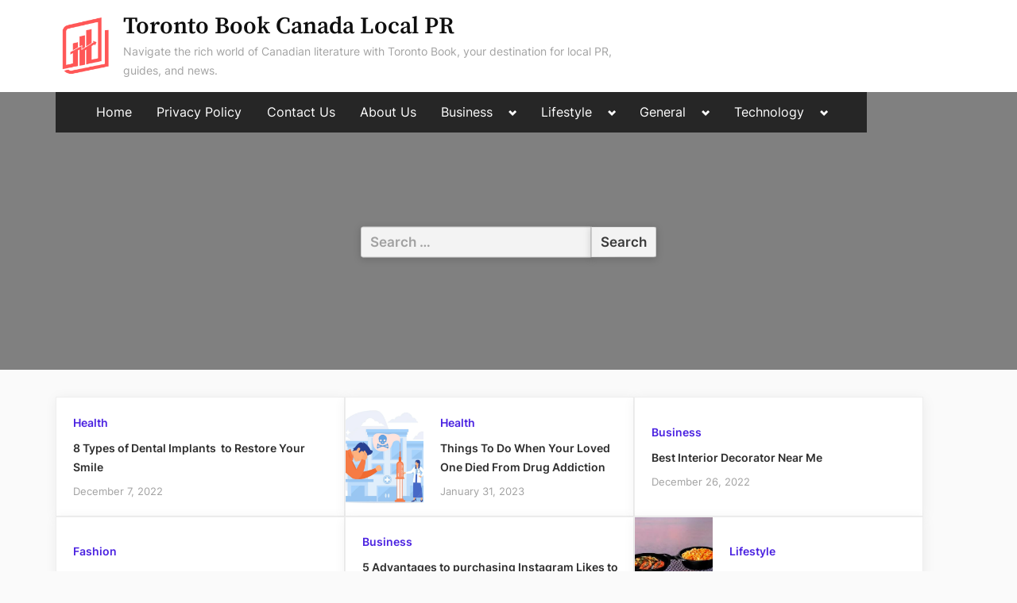

--- FILE ---
content_type: text/html; charset=UTF-8
request_url: https://torontobook.ca/
body_size: 18054
content:
<!DOCTYPE html>
<html lang="en-US">
<head>
	<meta charset="UTF-8">
	<meta name="viewport" content="width=device-width, initial-scale=1.0">
	<link rel="profile" href="https://gmpg.org/xfn/11">
	<meta name='robots' content='index, follow, max-image-preview:large, max-snippet:-1, max-video-preview:-1' />

	<!-- This site is optimized with the Yoast SEO plugin v26.7 - https://yoast.com/wordpress/plugins/seo/ -->
	<title>Toronto Book</title>
	<meta name="description" content="Canada Most Popular Newspaper Online Magazine Covering Everything" />
	<link rel="canonical" href="https://torontobook.ca/" />
	<link rel="next" href="https://torontobook.ca/page/2/" />
	<meta property="og:locale" content="en_US" />
	<meta property="og:type" content="website" />
	<meta property="og:title" content="Toronto Book" />
	<meta property="og:description" content="Canada Most Popular Newspaper Online Magazine Covering Everything" />
	<meta property="og:url" content="https://torontobook.ca/" />
	<meta property="og:site_name" content="Toronto Book Canada Local PR" />
	<meta property="og:image" content="https://torontobook.ca/wp-content/uploads/2022/05/applcation-2.png" />
	<meta property="og:image:width" content="500" />
	<meta property="og:image:height" content="500" />
	<meta property="og:image:type" content="image/png" />
	<meta name="twitter:card" content="summary_large_image" />
	<script type="application/ld+json" class="yoast-schema-graph">{"@context":"https://schema.org","@graph":[{"@type":"CollectionPage","@id":"https://torontobook.ca/","url":"https://torontobook.ca/","name":"Toronto Book","isPartOf":{"@id":"https://torontobook.ca/#website"},"description":"Canada Most Popular Newspaper Online Magazine Covering Everything","breadcrumb":{"@id":"https://torontobook.ca/#breadcrumb"},"inLanguage":"en-US"},{"@type":"BreadcrumbList","@id":"https://torontobook.ca/#breadcrumb","itemListElement":[{"@type":"ListItem","position":1,"name":"Home"}]},{"@type":"WebSite","@id":"https://torontobook.ca/#website","url":"https://torontobook.ca/","name":"Toronto Book Canada Local PR","description":"Navigate the rich world of Canadian literature with Toronto Book, your destination for local PR, guides, and news.","potentialAction":[{"@type":"SearchAction","target":{"@type":"EntryPoint","urlTemplate":"https://torontobook.ca/?s={search_term_string}"},"query-input":{"@type":"PropertyValueSpecification","valueRequired":true,"valueName":"search_term_string"}}],"inLanguage":"en-US"}]}</script>
	<!-- / Yoast SEO plugin. -->


<link rel="alternate" type="application/rss+xml" title="Toronto Book Canada Local PR &raquo; Feed" href="https://torontobook.ca/feed/" />
<link rel="alternate" type="application/rss+xml" title="Toronto Book Canada Local PR &raquo; Comments Feed" href="https://torontobook.ca/comments/feed/" />
<style id='wp-img-auto-sizes-contain-inline-css'>
img:is([sizes=auto i],[sizes^="auto," i]){contain-intrinsic-size:3000px 1500px}
/*# sourceURL=wp-img-auto-sizes-contain-inline-css */
</style>

<style id='wp-emoji-styles-inline-css'>

	img.wp-smiley, img.emoji {
		display: inline !important;
		border: none !important;
		box-shadow: none !important;
		height: 1em !important;
		width: 1em !important;
		margin: 0 0.07em !important;
		vertical-align: -0.1em !important;
		background: none !important;
		padding: 0 !important;
	}
/*# sourceURL=wp-emoji-styles-inline-css */
</style>
<link rel='stylesheet' id='wp-block-library-css' href='https://torontobook.ca/wp-includes/css/dist/block-library/style.min.css?ver=6.9' media='all' />
<style id='wp-block-heading-inline-css'>
h1:where(.wp-block-heading).has-background,h2:where(.wp-block-heading).has-background,h3:where(.wp-block-heading).has-background,h4:where(.wp-block-heading).has-background,h5:where(.wp-block-heading).has-background,h6:where(.wp-block-heading).has-background{padding:1.25em 2.375em}h1.has-text-align-left[style*=writing-mode]:where([style*=vertical-lr]),h1.has-text-align-right[style*=writing-mode]:where([style*=vertical-rl]),h2.has-text-align-left[style*=writing-mode]:where([style*=vertical-lr]),h2.has-text-align-right[style*=writing-mode]:where([style*=vertical-rl]),h3.has-text-align-left[style*=writing-mode]:where([style*=vertical-lr]),h3.has-text-align-right[style*=writing-mode]:where([style*=vertical-rl]),h4.has-text-align-left[style*=writing-mode]:where([style*=vertical-lr]),h4.has-text-align-right[style*=writing-mode]:where([style*=vertical-rl]),h5.has-text-align-left[style*=writing-mode]:where([style*=vertical-lr]),h5.has-text-align-right[style*=writing-mode]:where([style*=vertical-rl]),h6.has-text-align-left[style*=writing-mode]:where([style*=vertical-lr]),h6.has-text-align-right[style*=writing-mode]:where([style*=vertical-rl]){rotate:180deg}
/*# sourceURL=https://torontobook.ca/wp-includes/blocks/heading/style.min.css */
</style>
<style id='wp-block-latest-posts-inline-css'>
.wp-block-latest-posts{box-sizing:border-box}.wp-block-latest-posts.alignleft{margin-right:2em}.wp-block-latest-posts.alignright{margin-left:2em}.wp-block-latest-posts.wp-block-latest-posts__list{list-style:none}.wp-block-latest-posts.wp-block-latest-posts__list li{clear:both;overflow-wrap:break-word}.wp-block-latest-posts.is-grid{display:flex;flex-wrap:wrap}.wp-block-latest-posts.is-grid li{margin:0 1.25em 1.25em 0;width:100%}@media (min-width:600px){.wp-block-latest-posts.columns-2 li{width:calc(50% - .625em)}.wp-block-latest-posts.columns-2 li:nth-child(2n){margin-right:0}.wp-block-latest-posts.columns-3 li{width:calc(33.33333% - .83333em)}.wp-block-latest-posts.columns-3 li:nth-child(3n){margin-right:0}.wp-block-latest-posts.columns-4 li{width:calc(25% - .9375em)}.wp-block-latest-posts.columns-4 li:nth-child(4n){margin-right:0}.wp-block-latest-posts.columns-5 li{width:calc(20% - 1em)}.wp-block-latest-posts.columns-5 li:nth-child(5n){margin-right:0}.wp-block-latest-posts.columns-6 li{width:calc(16.66667% - 1.04167em)}.wp-block-latest-posts.columns-6 li:nth-child(6n){margin-right:0}}:root :where(.wp-block-latest-posts.is-grid){padding:0}:root :where(.wp-block-latest-posts.wp-block-latest-posts__list){padding-left:0}.wp-block-latest-posts__post-author,.wp-block-latest-posts__post-date{display:block;font-size:.8125em}.wp-block-latest-posts__post-excerpt,.wp-block-latest-posts__post-full-content{margin-bottom:1em;margin-top:.5em}.wp-block-latest-posts__featured-image a{display:inline-block}.wp-block-latest-posts__featured-image img{height:auto;max-width:100%;width:auto}.wp-block-latest-posts__featured-image.alignleft{float:left;margin-right:1em}.wp-block-latest-posts__featured-image.alignright{float:right;margin-left:1em}.wp-block-latest-posts__featured-image.aligncenter{margin-bottom:1em;text-align:center}
/*# sourceURL=https://torontobook.ca/wp-includes/blocks/latest-posts/style.min.css */
</style>
<style id='wp-block-search-inline-css'>
.wp-block-search__button{margin-left:10px;word-break:normal}.wp-block-search__button.has-icon{line-height:0}.wp-block-search__button svg{height:1.25em;min-height:24px;min-width:24px;width:1.25em;fill:currentColor;vertical-align:text-bottom}:where(.wp-block-search__button){border:1px solid #ccc;padding:6px 10px}.wp-block-search__inside-wrapper{display:flex;flex:auto;flex-wrap:nowrap;max-width:100%}.wp-block-search__label{width:100%}.wp-block-search.wp-block-search__button-only .wp-block-search__button{box-sizing:border-box;display:flex;flex-shrink:0;justify-content:center;margin-left:0;max-width:100%}.wp-block-search.wp-block-search__button-only .wp-block-search__inside-wrapper{min-width:0!important;transition-property:width}.wp-block-search.wp-block-search__button-only .wp-block-search__input{flex-basis:100%;transition-duration:.3s}.wp-block-search.wp-block-search__button-only.wp-block-search__searchfield-hidden,.wp-block-search.wp-block-search__button-only.wp-block-search__searchfield-hidden .wp-block-search__inside-wrapper{overflow:hidden}.wp-block-search.wp-block-search__button-only.wp-block-search__searchfield-hidden .wp-block-search__input{border-left-width:0!important;border-right-width:0!important;flex-basis:0;flex-grow:0;margin:0;min-width:0!important;padding-left:0!important;padding-right:0!important;width:0!important}:where(.wp-block-search__input){appearance:none;border:1px solid #949494;flex-grow:1;font-family:inherit;font-size:inherit;font-style:inherit;font-weight:inherit;letter-spacing:inherit;line-height:inherit;margin-left:0;margin-right:0;min-width:3rem;padding:8px;text-decoration:unset!important;text-transform:inherit}:where(.wp-block-search__button-inside .wp-block-search__inside-wrapper){background-color:#fff;border:1px solid #949494;box-sizing:border-box;padding:4px}:where(.wp-block-search__button-inside .wp-block-search__inside-wrapper) .wp-block-search__input{border:none;border-radius:0;padding:0 4px}:where(.wp-block-search__button-inside .wp-block-search__inside-wrapper) .wp-block-search__input:focus{outline:none}:where(.wp-block-search__button-inside .wp-block-search__inside-wrapper) :where(.wp-block-search__button){padding:4px 8px}.wp-block-search.aligncenter .wp-block-search__inside-wrapper{margin:auto}.wp-block[data-align=right] .wp-block-search.wp-block-search__button-only .wp-block-search__inside-wrapper{float:right}
/*# sourceURL=https://torontobook.ca/wp-includes/blocks/search/style.min.css */
</style>
<style id='wp-block-paragraph-inline-css'>
.is-small-text{font-size:.875em}.is-regular-text{font-size:1em}.is-large-text{font-size:2.25em}.is-larger-text{font-size:3em}.has-drop-cap:not(:focus):first-letter{float:left;font-size:8.4em;font-style:normal;font-weight:100;line-height:.68;margin:.05em .1em 0 0;text-transform:uppercase}body.rtl .has-drop-cap:not(:focus):first-letter{float:none;margin-left:.1em}p.has-drop-cap.has-background{overflow:hidden}:root :where(p.has-background){padding:1.25em 2.375em}:where(p.has-text-color:not(.has-link-color)) a{color:inherit}p.has-text-align-left[style*="writing-mode:vertical-lr"],p.has-text-align-right[style*="writing-mode:vertical-rl"]{rotate:180deg}
/*# sourceURL=https://torontobook.ca/wp-includes/blocks/paragraph/style.min.css */
</style>
<style id='global-styles-inline-css'>
:root{--wp--preset--aspect-ratio--square: 1;--wp--preset--aspect-ratio--4-3: 4/3;--wp--preset--aspect-ratio--3-4: 3/4;--wp--preset--aspect-ratio--3-2: 3/2;--wp--preset--aspect-ratio--2-3: 2/3;--wp--preset--aspect-ratio--16-9: 16/9;--wp--preset--aspect-ratio--9-16: 9/16;--wp--preset--color--black: #000000;--wp--preset--color--cyan-bluish-gray: #abb8c3;--wp--preset--color--white: #ffffff;--wp--preset--color--pale-pink: #f78da7;--wp--preset--color--vivid-red: #cf2e2e;--wp--preset--color--luminous-vivid-orange: #ff6900;--wp--preset--color--luminous-vivid-amber: #fcb900;--wp--preset--color--light-green-cyan: #7bdcb5;--wp--preset--color--vivid-green-cyan: #00d084;--wp--preset--color--pale-cyan-blue: #8ed1fc;--wp--preset--color--vivid-cyan-blue: #0693e3;--wp--preset--color--vivid-purple: #9b51e0;--wp--preset--gradient--vivid-cyan-blue-to-vivid-purple: linear-gradient(135deg,rgb(6,147,227) 0%,rgb(155,81,224) 100%);--wp--preset--gradient--light-green-cyan-to-vivid-green-cyan: linear-gradient(135deg,rgb(122,220,180) 0%,rgb(0,208,130) 100%);--wp--preset--gradient--luminous-vivid-amber-to-luminous-vivid-orange: linear-gradient(135deg,rgb(252,185,0) 0%,rgb(255,105,0) 100%);--wp--preset--gradient--luminous-vivid-orange-to-vivid-red: linear-gradient(135deg,rgb(255,105,0) 0%,rgb(207,46,46) 100%);--wp--preset--gradient--very-light-gray-to-cyan-bluish-gray: linear-gradient(135deg,rgb(238,238,238) 0%,rgb(169,184,195) 100%);--wp--preset--gradient--cool-to-warm-spectrum: linear-gradient(135deg,rgb(74,234,220) 0%,rgb(151,120,209) 20%,rgb(207,42,186) 40%,rgb(238,44,130) 60%,rgb(251,105,98) 80%,rgb(254,248,76) 100%);--wp--preset--gradient--blush-light-purple: linear-gradient(135deg,rgb(255,206,236) 0%,rgb(152,150,240) 100%);--wp--preset--gradient--blush-bordeaux: linear-gradient(135deg,rgb(254,205,165) 0%,rgb(254,45,45) 50%,rgb(107,0,62) 100%);--wp--preset--gradient--luminous-dusk: linear-gradient(135deg,rgb(255,203,112) 0%,rgb(199,81,192) 50%,rgb(65,88,208) 100%);--wp--preset--gradient--pale-ocean: linear-gradient(135deg,rgb(255,245,203) 0%,rgb(182,227,212) 50%,rgb(51,167,181) 100%);--wp--preset--gradient--electric-grass: linear-gradient(135deg,rgb(202,248,128) 0%,rgb(113,206,126) 100%);--wp--preset--gradient--midnight: linear-gradient(135deg,rgb(2,3,129) 0%,rgb(40,116,252) 100%);--wp--preset--font-size--small: 13px;--wp--preset--font-size--medium: 20px;--wp--preset--font-size--large: 36px;--wp--preset--font-size--x-large: 42px;--wp--preset--spacing--20: 0.44rem;--wp--preset--spacing--30: 0.67rem;--wp--preset--spacing--40: 1rem;--wp--preset--spacing--50: 1.5rem;--wp--preset--spacing--60: 2.25rem;--wp--preset--spacing--70: 3.38rem;--wp--preset--spacing--80: 5.06rem;--wp--preset--shadow--natural: 6px 6px 9px rgba(0, 0, 0, 0.2);--wp--preset--shadow--deep: 12px 12px 50px rgba(0, 0, 0, 0.4);--wp--preset--shadow--sharp: 6px 6px 0px rgba(0, 0, 0, 0.2);--wp--preset--shadow--outlined: 6px 6px 0px -3px rgb(255, 255, 255), 6px 6px rgb(0, 0, 0);--wp--preset--shadow--crisp: 6px 6px 0px rgb(0, 0, 0);}:where(.is-layout-flex){gap: 0.5em;}:where(.is-layout-grid){gap: 0.5em;}body .is-layout-flex{display: flex;}.is-layout-flex{flex-wrap: wrap;align-items: center;}.is-layout-flex > :is(*, div){margin: 0;}body .is-layout-grid{display: grid;}.is-layout-grid > :is(*, div){margin: 0;}:where(.wp-block-columns.is-layout-flex){gap: 2em;}:where(.wp-block-columns.is-layout-grid){gap: 2em;}:where(.wp-block-post-template.is-layout-flex){gap: 1.25em;}:where(.wp-block-post-template.is-layout-grid){gap: 1.25em;}.has-black-color{color: var(--wp--preset--color--black) !important;}.has-cyan-bluish-gray-color{color: var(--wp--preset--color--cyan-bluish-gray) !important;}.has-white-color{color: var(--wp--preset--color--white) !important;}.has-pale-pink-color{color: var(--wp--preset--color--pale-pink) !important;}.has-vivid-red-color{color: var(--wp--preset--color--vivid-red) !important;}.has-luminous-vivid-orange-color{color: var(--wp--preset--color--luminous-vivid-orange) !important;}.has-luminous-vivid-amber-color{color: var(--wp--preset--color--luminous-vivid-amber) !important;}.has-light-green-cyan-color{color: var(--wp--preset--color--light-green-cyan) !important;}.has-vivid-green-cyan-color{color: var(--wp--preset--color--vivid-green-cyan) !important;}.has-pale-cyan-blue-color{color: var(--wp--preset--color--pale-cyan-blue) !important;}.has-vivid-cyan-blue-color{color: var(--wp--preset--color--vivid-cyan-blue) !important;}.has-vivid-purple-color{color: var(--wp--preset--color--vivid-purple) !important;}.has-black-background-color{background-color: var(--wp--preset--color--black) !important;}.has-cyan-bluish-gray-background-color{background-color: var(--wp--preset--color--cyan-bluish-gray) !important;}.has-white-background-color{background-color: var(--wp--preset--color--white) !important;}.has-pale-pink-background-color{background-color: var(--wp--preset--color--pale-pink) !important;}.has-vivid-red-background-color{background-color: var(--wp--preset--color--vivid-red) !important;}.has-luminous-vivid-orange-background-color{background-color: var(--wp--preset--color--luminous-vivid-orange) !important;}.has-luminous-vivid-amber-background-color{background-color: var(--wp--preset--color--luminous-vivid-amber) !important;}.has-light-green-cyan-background-color{background-color: var(--wp--preset--color--light-green-cyan) !important;}.has-vivid-green-cyan-background-color{background-color: var(--wp--preset--color--vivid-green-cyan) !important;}.has-pale-cyan-blue-background-color{background-color: var(--wp--preset--color--pale-cyan-blue) !important;}.has-vivid-cyan-blue-background-color{background-color: var(--wp--preset--color--vivid-cyan-blue) !important;}.has-vivid-purple-background-color{background-color: var(--wp--preset--color--vivid-purple) !important;}.has-black-border-color{border-color: var(--wp--preset--color--black) !important;}.has-cyan-bluish-gray-border-color{border-color: var(--wp--preset--color--cyan-bluish-gray) !important;}.has-white-border-color{border-color: var(--wp--preset--color--white) !important;}.has-pale-pink-border-color{border-color: var(--wp--preset--color--pale-pink) !important;}.has-vivid-red-border-color{border-color: var(--wp--preset--color--vivid-red) !important;}.has-luminous-vivid-orange-border-color{border-color: var(--wp--preset--color--luminous-vivid-orange) !important;}.has-luminous-vivid-amber-border-color{border-color: var(--wp--preset--color--luminous-vivid-amber) !important;}.has-light-green-cyan-border-color{border-color: var(--wp--preset--color--light-green-cyan) !important;}.has-vivid-green-cyan-border-color{border-color: var(--wp--preset--color--vivid-green-cyan) !important;}.has-pale-cyan-blue-border-color{border-color: var(--wp--preset--color--pale-cyan-blue) !important;}.has-vivid-cyan-blue-border-color{border-color: var(--wp--preset--color--vivid-cyan-blue) !important;}.has-vivid-purple-border-color{border-color: var(--wp--preset--color--vivid-purple) !important;}.has-vivid-cyan-blue-to-vivid-purple-gradient-background{background: var(--wp--preset--gradient--vivid-cyan-blue-to-vivid-purple) !important;}.has-light-green-cyan-to-vivid-green-cyan-gradient-background{background: var(--wp--preset--gradient--light-green-cyan-to-vivid-green-cyan) !important;}.has-luminous-vivid-amber-to-luminous-vivid-orange-gradient-background{background: var(--wp--preset--gradient--luminous-vivid-amber-to-luminous-vivid-orange) !important;}.has-luminous-vivid-orange-to-vivid-red-gradient-background{background: var(--wp--preset--gradient--luminous-vivid-orange-to-vivid-red) !important;}.has-very-light-gray-to-cyan-bluish-gray-gradient-background{background: var(--wp--preset--gradient--very-light-gray-to-cyan-bluish-gray) !important;}.has-cool-to-warm-spectrum-gradient-background{background: var(--wp--preset--gradient--cool-to-warm-spectrum) !important;}.has-blush-light-purple-gradient-background{background: var(--wp--preset--gradient--blush-light-purple) !important;}.has-blush-bordeaux-gradient-background{background: var(--wp--preset--gradient--blush-bordeaux) !important;}.has-luminous-dusk-gradient-background{background: var(--wp--preset--gradient--luminous-dusk) !important;}.has-pale-ocean-gradient-background{background: var(--wp--preset--gradient--pale-ocean) !important;}.has-electric-grass-gradient-background{background: var(--wp--preset--gradient--electric-grass) !important;}.has-midnight-gradient-background{background: var(--wp--preset--gradient--midnight) !important;}.has-small-font-size{font-size: var(--wp--preset--font-size--small) !important;}.has-medium-font-size{font-size: var(--wp--preset--font-size--medium) !important;}.has-large-font-size{font-size: var(--wp--preset--font-size--large) !important;}.has-x-large-font-size{font-size: var(--wp--preset--font-size--x-large) !important;}
/*# sourceURL=global-styles-inline-css */
</style>

<style id='classic-theme-styles-inline-css'>
/*! This file is auto-generated */
.wp-block-button__link{color:#fff;background-color:#32373c;border-radius:9999px;box-shadow:none;text-decoration:none;padding:calc(.667em + 2px) calc(1.333em + 2px);font-size:1.125em}.wp-block-file__button{background:#32373c;color:#fff;text-decoration:none}
/*# sourceURL=/wp-includes/css/classic-themes.min.css */
</style>
<link rel='stylesheet' id='dashicons-css' href='https://torontobook.ca/wp-includes/css/dashicons.min.css?ver=6.9' media='all' />
<link rel='stylesheet' id='admin-bar-css' href='https://torontobook.ca/wp-includes/css/admin-bar.min.css?ver=6.9' media='all' />
<style id='admin-bar-inline-css'>

    /* Hide CanvasJS credits for P404 charts specifically */
    #p404RedirectChart .canvasjs-chart-credit {
        display: none !important;
    }
    
    #p404RedirectChart canvas {
        border-radius: 6px;
    }

    .p404-redirect-adminbar-weekly-title {
        font-weight: bold;
        font-size: 14px;
        color: #fff;
        margin-bottom: 6px;
    }

    #wpadminbar #wp-admin-bar-p404_free_top_button .ab-icon:before {
        content: "\f103";
        color: #dc3545;
        top: 3px;
    }
    
    #wp-admin-bar-p404_free_top_button .ab-item {
        min-width: 80px !important;
        padding: 0px !important;
    }
    
    /* Ensure proper positioning and z-index for P404 dropdown */
    .p404-redirect-adminbar-dropdown-wrap { 
        min-width: 0; 
        padding: 0;
        position: static !important;
    }
    
    #wpadminbar #wp-admin-bar-p404_free_top_button_dropdown {
        position: static !important;
    }
    
    #wpadminbar #wp-admin-bar-p404_free_top_button_dropdown .ab-item {
        padding: 0 !important;
        margin: 0 !important;
    }
    
    .p404-redirect-dropdown-container {
        min-width: 340px;
        padding: 18px 18px 12px 18px;
        background: #23282d !important;
        color: #fff;
        border-radius: 12px;
        box-shadow: 0 8px 32px rgba(0,0,0,0.25);
        margin-top: 10px;
        position: relative !important;
        z-index: 999999 !important;
        display: block !important;
        border: 1px solid #444;
    }
    
    /* Ensure P404 dropdown appears on hover */
    #wpadminbar #wp-admin-bar-p404_free_top_button .p404-redirect-dropdown-container { 
        display: none !important;
    }
    
    #wpadminbar #wp-admin-bar-p404_free_top_button:hover .p404-redirect-dropdown-container { 
        display: block !important;
    }
    
    #wpadminbar #wp-admin-bar-p404_free_top_button:hover #wp-admin-bar-p404_free_top_button_dropdown .p404-redirect-dropdown-container {
        display: block !important;
    }
    
    .p404-redirect-card {
        background: #2c3338;
        border-radius: 8px;
        padding: 18px 18px 12px 18px;
        box-shadow: 0 2px 8px rgba(0,0,0,0.07);
        display: flex;
        flex-direction: column;
        align-items: flex-start;
        border: 1px solid #444;
    }
    
    .p404-redirect-btn {
        display: inline-block;
        background: #dc3545;
        color: #fff !important;
        font-weight: bold;
        padding: 5px 22px;
        border-radius: 8px;
        text-decoration: none;
        font-size: 17px;
        transition: background 0.2s, box-shadow 0.2s;
        margin-top: 8px;
        box-shadow: 0 2px 8px rgba(220,53,69,0.15);
        text-align: center;
        line-height: 1.6;
    }
    
    .p404-redirect-btn:hover {
        background: #c82333;
        color: #fff !important;
        box-shadow: 0 4px 16px rgba(220,53,69,0.25);
    }
    
    /* Prevent conflicts with other admin bar dropdowns */
    #wpadminbar .ab-top-menu > li:hover > .ab-item,
    #wpadminbar .ab-top-menu > li.hover > .ab-item {
        z-index: auto;
    }
    
    #wpadminbar #wp-admin-bar-p404_free_top_button:hover > .ab-item {
        z-index: 999998 !important;
    }
    
/*# sourceURL=admin-bar-inline-css */
</style>
<link rel='stylesheet' id='oceanly-fonts-css' href='https://torontobook.ca/wp-content/fonts/9578f7b2d3034bc7c9eeb0ee67f4d259.css' media='all' />
<link rel='stylesheet' id='oceanly-style-css' href='https://torontobook.ca/wp-content/themes/oceanly/style.min.css?ver=1.8.3' media='all' />
<style id='oceanly-style-inline-css'>
.site-hero-header{background-color:#808080;}
/*# sourceURL=oceanly-style-inline-css */
</style>
<link rel='stylesheet' id='oceanly-news-style-css' href='https://torontobook.ca/wp-content/themes/oceanly-news/style.min.css?ver=1.3.1' media='all' />
<link rel="https://api.w.org/" href="https://torontobook.ca/wp-json/" /><link rel="EditURI" type="application/rsd+xml" title="RSD" href="https://torontobook.ca/xmlrpc.php?rsd" />
<meta name="generator" content="WordPress 6.9" />
<script async src="https://pagead2.googlesyndication.com/pagead/js/adsbygoogle.js?client=ca-pub-7255372778524246"
     crossorigin="anonymous"></script><script async src="https://pagead2.googlesyndication.com/pagead/js/adsbygoogle.js?client=ca-pub-7255372778524246"
     crossorigin="anonymous"></script><link rel="icon" href="https://torontobook.ca/wp-content/uploads/2023/04/未命名的设计-1-150x150.png" sizes="32x32" />
<link rel="icon" href="https://torontobook.ca/wp-content/uploads/2023/04/未命名的设计-1-300x300.png" sizes="192x192" />
<link rel="apple-touch-icon" href="https://torontobook.ca/wp-content/uploads/2023/04/未命名的设计-1-300x300.png" />
<meta name="msapplication-TileImage" content="https://torontobook.ca/wp-content/uploads/2023/04/未命名的设计-1-300x300.png" />
</head>
<body data-rsssl=1 class="home blog wp-custom-logo wp-embed-responsive wp-theme-oceanly wp-child-theme-oceanly-news hfeed post-thumbnail-hover-effect">


<div id="page" class="site">
	<a class="skip-link screen-reader-text" href="#content">Skip to content</a>

	<header id="masthead" class="site-header">
		
<div class="site-header-branding">
	<div class="site-branding-wrap c-wrap">

		<div class="site-branding site-branding--sm-center site-branding--md-left site-branding--sm-logo-top site-branding--md-logo-left site-branding--sm-logo-size-xs site-branding--md-logo-size-xs site-branding--lg-logo-size-md">
			<a href="https://torontobook.ca/" class="custom-logo-link" rel="home" aria-current="page"><img width="500" height="500" src="https://torontobook.ca/wp-content/uploads/2023/04/未命名的设计-1.png" class="custom-logo" alt="Toronto Book" decoding="async" fetchpriority="high" srcset="https://torontobook.ca/wp-content/uploads/2023/04/未命名的设计-1.png 500w, https://torontobook.ca/wp-content/uploads/2023/04/未命名的设计-1-300x300.png 300w, https://torontobook.ca/wp-content/uploads/2023/04/未命名的设计-1-150x150.png 150w" sizes="(max-width: 500px) 100vw, 500px" /></a>			<div class="site-title-desc-wrap">
										<h1 class="site-title site-title--sm-size-md site-title--md-size-lg"><a href="https://torontobook.ca/" rel="home">Toronto Book Canada Local PR</a></h1>
											<p class="site-description site-desc--sm-size-md site-desc--md-size-md">Navigate the rich world of Canadian literature with Toronto Book, your destination for local PR, guides, and news.</p>
								</div><!-- .site-title-desc-wrap -->
						</div><!-- .site-branding -->

	</div><!-- .site-branding-wrap -->
</div><!-- .site-header-branding -->
<div class="site-hero-header site-hero-header--sm-h-200 site-hero-header--md-h-250 site-hero-header--lg-h-300 site-hero-header--xl-h-350 site-hero-header--breadcrumbs-right">
	
<div class="site-navigation-wrap c-wrap">

	<nav id="site-navigation" class="main-navigation main-navigation--sm-center main-navigation--md-left submenu--md-open-right submenu--lg-open-right" aria-label="Primary Menu">
		<button class="menu-toggle" aria-controls="primary-menu" aria-expanded="false" aria-label="Toggle Primary Menu">
			<svg class="svg-icon" width="24" height="24" aria-hidden="true" role="img" focusable="false" viewBox="0.0 0 1536.0 2048" xmlns="http://www.w3.org/2000/svg"><path d="M1536,1472v128c0,17.333-6.333,32.333-19,45s-27.667,19-45,19H64c-17.333,0-32.333-6.333-45-19s-19-27.667-19-45v-128  c0-17.333,6.333-32.333,19-45s27.667-19,45-19h1408c17.333,0,32.333,6.333,45,19S1536,1454.667,1536,1472z M1536,960v128  c0,17.333-6.333,32.333-19,45s-27.667,19-45,19H64c-17.333,0-32.333-6.333-45-19s-19-27.667-19-45V960c0-17.333,6.333-32.333,19-45  s27.667-19,45-19h1408c17.333,0,32.333,6.333,45,19S1536,942.667,1536,960z M1536,448v128c0,17.333-6.333,32.333-19,45  s-27.667,19-45,19H64c-17.333,0-32.333-6.333-45-19S0,593.333,0,576V448c0-17.333,6.333-32.333,19-45s27.667-19,45-19h1408  c17.333,0,32.333,6.333,45,19S1536,430.667,1536,448z"></path></svg><svg class="svg-icon" width="24" height="24" aria-hidden="true" role="img" focusable="false" viewBox="110.0 0 1188.0 2048" xmlns="http://www.w3.org/2000/svg"><path d="M1298,1450c0,26.667-9.333,49.333-28,68l-136,136c-18.667,18.667-41.333,28-68,28s-49.333-9.333-68-28l-294-294l-294,294  c-18.667,18.667-41.333,28-68,28s-49.333-9.333-68-28l-136-136c-18.667-18.667-28-41.333-28-68s9.333-49.333,28-68l294-294L138,794  c-18.667-18.667-28-41.333-28-68s9.333-49.333,28-68l136-136c18.667-18.667,41.333-28,68-28s49.333,9.333,68,28l294,294l294-294  c18.667-18.667,41.333-28,68-28s49.333,9.333,68,28l136,136c18.667,18.667,28,41.333,28,68s-9.333,49.333-28,68l-294,294l294,294  C1288.667,1400.667,1298,1423.333,1298,1450z"></path></svg>		</button>
		<div class="menu-pages-container"><ul id="primary-menu" class="menu"><li id="menu-item-3717" class="menu-item menu-item-type-custom menu-item-object-custom current-menu-item current_page_item menu-item-home menu-item-3717"><a href="https://torontobook.ca" aria-current="page">Home</a></li>
<li id="menu-item-3718" class="menu-item menu-item-type-post_type menu-item-object-page menu-item-privacy-policy menu-item-3718"><a rel="privacy-policy" href="https://torontobook.ca/privacy-policy/">Privacy Policy</a></li>
<li id="menu-item-3719" class="menu-item menu-item-type-post_type menu-item-object-page menu-item-3719"><a href="https://torontobook.ca/contact-us/">Contact Us</a></li>
<li id="menu-item-3720" class="menu-item menu-item-type-post_type menu-item-object-page menu-item-3720"><a href="https://torontobook.ca/about-us/">About Us</a></li>
<li id="menu-item-11403" class="menu-item menu-item-type-taxonomy menu-item-object-category menu-item-has-children menu-item-11403"><a href="https://torontobook.ca/category/business/">Business</a><button class="main-navigation-arrow-btn" aria-expanded="false"><span class="screen-reader-text">Toggle sub-menu</span><svg class="svg-icon" width="24" height="24" aria-hidden="true" role="img" focusable="false" viewBox="0 0 1024 640" xmlns="http://www.w3.org/2000/svg"><path d="M512 320L320 512 128 320 0 448l320 320 320-320L512 320z"></path></svg></button>
<ul class="sub-menu">
	<li id="menu-item-11402" class="menu-item menu-item-type-taxonomy menu-item-object-category menu-item-11402"><a href="https://torontobook.ca/category/automobile/">Automobile</a></li>
	<li id="menu-item-11404" class="menu-item menu-item-type-taxonomy menu-item-object-category menu-item-11404"><a href="https://torontobook.ca/category/digital-marketing/">Digital Marketing</a></li>
	<li id="menu-item-11408" class="menu-item menu-item-type-taxonomy menu-item-object-category menu-item-11408"><a href="https://torontobook.ca/category/finance/">Finance</a></li>
	<li id="menu-item-11419" class="menu-item menu-item-type-taxonomy menu-item-object-category menu-item-11419"><a href="https://torontobook.ca/category/real-estate/">Real Estate</a></li>
</ul>
</li>
<li id="menu-item-11416" class="menu-item menu-item-type-taxonomy menu-item-object-category menu-item-has-children menu-item-11416"><a href="https://torontobook.ca/category/lifestyle/">Lifestyle</a><button class="main-navigation-arrow-btn" aria-expanded="false"><span class="screen-reader-text">Toggle sub-menu</span><svg class="svg-icon" width="24" height="24" aria-hidden="true" role="img" focusable="false" viewBox="0 0 1024 640" xmlns="http://www.w3.org/2000/svg"><path d="M512 320L320 512 128 320 0 448l320 320 320-320L512 320z"></path></svg></button>
<ul class="sub-menu">
	<li id="menu-item-11405" class="menu-item menu-item-type-taxonomy menu-item-object-category menu-item-11405"><a href="https://torontobook.ca/category/education/">Education</a></li>
	<li id="menu-item-11406" class="menu-item menu-item-type-taxonomy menu-item-object-category menu-item-11406"><a href="https://torontobook.ca/category/entertainment/">Entertainment</a></li>
	<li id="menu-item-11409" class="menu-item menu-item-type-taxonomy menu-item-object-category menu-item-11409"><a href="https://torontobook.ca/category/food/">Food</a></li>
	<li id="menu-item-11412" class="menu-item menu-item-type-taxonomy menu-item-object-category menu-item-11412"><a href="https://torontobook.ca/category/health/">Health</a></li>
	<li id="menu-item-11418" class="menu-item menu-item-type-taxonomy menu-item-object-category menu-item-11418"><a href="https://torontobook.ca/category/pets/">Pets</a></li>
	<li id="menu-item-11422" class="menu-item menu-item-type-taxonomy menu-item-object-category menu-item-11422"><a href="https://torontobook.ca/category/travel/">Travel</a></li>
	<li id="menu-item-11407" class="menu-item menu-item-type-taxonomy menu-item-object-category menu-item-has-children menu-item-11407"><a href="https://torontobook.ca/category/fashion/">Fashion</a><button class="main-navigation-arrow-btn" aria-expanded="false"><span class="screen-reader-text">Toggle sub-menu</span><svg class="svg-icon" width="24" height="24" aria-hidden="true" role="img" focusable="false" viewBox="0 0 1024 640" xmlns="http://www.w3.org/2000/svg"><path d="M512 320L320 512 128 320 0 448l320 320 320-320L512 320z"></path></svg></button>
	<ul class="sub-menu">
		<li id="menu-item-11413" class="menu-item menu-item-type-taxonomy menu-item-object-category menu-item-11413"><a href="https://torontobook.ca/category/home-improvement/">Home Improvement</a></li>
	</ul>
</li>
</ul>
</li>
<li id="menu-item-11411" class="menu-item menu-item-type-taxonomy menu-item-object-category menu-item-has-children menu-item-11411"><a href="https://torontobook.ca/category/general-updates/">General</a><button class="main-navigation-arrow-btn" aria-expanded="false"><span class="screen-reader-text">Toggle sub-menu</span><svg class="svg-icon" width="24" height="24" aria-hidden="true" role="img" focusable="false" viewBox="0 0 1024 640" xmlns="http://www.w3.org/2000/svg"><path d="M512 320L320 512 128 320 0 448l320 320 320-320L512 320z"></path></svg></button>
<ul class="sub-menu">
	<li id="menu-item-11414" class="menu-item menu-item-type-taxonomy menu-item-object-category menu-item-11414"><a href="https://torontobook.ca/category/law-guides/">Law Guides</a></li>
	<li id="menu-item-11415" class="menu-item menu-item-type-taxonomy menu-item-object-category menu-item-11415"><a href="https://torontobook.ca/category/legal-guides/">Legal Guides</a></li>
	<li id="menu-item-11417" class="menu-item menu-item-type-taxonomy menu-item-object-category menu-item-11417"><a href="https://torontobook.ca/category/parenting/">Parenting</a></li>
</ul>
</li>
<li id="menu-item-11421" class="menu-item menu-item-type-taxonomy menu-item-object-category menu-item-has-children menu-item-11421"><a href="https://torontobook.ca/category/technology/">Technology</a><button class="main-navigation-arrow-btn" aria-expanded="false"><span class="screen-reader-text">Toggle sub-menu</span><svg class="svg-icon" width="24" height="24" aria-hidden="true" role="img" focusable="false" viewBox="0 0 1024 640" xmlns="http://www.w3.org/2000/svg"><path d="M512 320L320 512 128 320 0 448l320 320 320-320L512 320z"></path></svg></button>
<ul class="sub-menu">
	<li id="menu-item-11420" class="menu-item menu-item-type-taxonomy menu-item-object-category menu-item-11420"><a href="https://torontobook.ca/category/social-media/">Social Media</a></li>
	<li id="menu-item-11410" class="menu-item menu-item-type-taxonomy menu-item-object-category menu-item-11410"><a href="https://torontobook.ca/category/games/">Games</a></li>
</ul>
</li>
</ul></div>	</nav><!-- #site-navigation -->

</div><!-- .site-navigation-wrap -->

<div class="header-search-form-wrap c-wrap">

	<div class="header-search-form">
		<form role="search" method="get" class="search-form" action="https://torontobook.ca/">
				<label>
					<span class="screen-reader-text">Search for:</span>
					<input type="search" class="search-field" placeholder="Search &hellip;" value="" name="s" />
				</label>
				<input type="submit" class="search-submit" value="Search" />
			</form>	</div><!-- .header-search-form -->

</div><!-- .header-search-form-wrap -->
</div><!-- .site-hero-header -->

<div class="featured-posts-wrap c-wrap">
	<div class="ol-cols ol-cols-shrink">
			<div class="ol-col">
			<div class="ol-card">
								<div class="ol-card-body">
									<div class="ol-card-label"><a href="https://torontobook.ca/category/health/">Health</a></div>
											<div class="ol-card-title"><a href="https://torontobook.ca/8-types-of-dental-implants-to-restore-your-smile/">8 Types of Dental Implants  to Restore Your Smile</a></div>
										<div class="ol-card-date">December 7, 2022</div>
									</div>
			</div>
		</div>
				<div class="ol-col">
			<div class="ol-card">
								<div class="ol-card-img">
					<a href="https://torontobook.ca/things-to-do-when-your-loved-one-died-from-drug-addiction/" tabindex="-1"><img width="2000" height="1333" src="https://torontobook.ca/wp-content/uploads/2023/01/patient-getting-medical-treatment-drug-rehab-center-experimental-treatment-drug-rehabilitation_566886-3418.webp" class="attachment-post-thumbnail size-post-thumbnail wp-post-image" alt="Rehabilition centre" decoding="async" srcset="https://torontobook.ca/wp-content/uploads/2023/01/patient-getting-medical-treatment-drug-rehab-center-experimental-treatment-drug-rehabilitation_566886-3418.webp 2000w, https://torontobook.ca/wp-content/uploads/2023/01/patient-getting-medical-treatment-drug-rehab-center-experimental-treatment-drug-rehabilitation_566886-3418-300x200.webp 300w, https://torontobook.ca/wp-content/uploads/2023/01/patient-getting-medical-treatment-drug-rehab-center-experimental-treatment-drug-rehabilitation_566886-3418-1024x682.webp 1024w, https://torontobook.ca/wp-content/uploads/2023/01/patient-getting-medical-treatment-drug-rehab-center-experimental-treatment-drug-rehabilitation_566886-3418-768x512.webp 768w, https://torontobook.ca/wp-content/uploads/2023/01/patient-getting-medical-treatment-drug-rehab-center-experimental-treatment-drug-rehabilitation_566886-3418-1536x1024.webp 1536w, https://torontobook.ca/wp-content/uploads/2023/01/patient-getting-medical-treatment-drug-rehab-center-experimental-treatment-drug-rehabilitation_566886-3418-750x500.webp 750w" sizes="(max-width: 2000px) 100vw, 2000px" /></a>
				</div>
								<div class="ol-card-body">
									<div class="ol-card-label"><a href="https://torontobook.ca/category/health/">Health</a></div>
											<div class="ol-card-title"><a href="https://torontobook.ca/things-to-do-when-your-loved-one-died-from-drug-addiction/">Things To Do When Your Loved One Died From Drug Addiction</a></div>
										<div class="ol-card-date">January 31, 2023</div>
									</div>
			</div>
		</div>
				<div class="ol-col">
			<div class="ol-card">
								<div class="ol-card-body">
									<div class="ol-card-label"><a href="https://torontobook.ca/category/business/">Business</a></div>
											<div class="ol-card-title"><a href="https://torontobook.ca/best-interior-decorator-near-me/">Best Interior Decorator Near Me</a></div>
										<div class="ol-card-date">December 26, 2022</div>
									</div>
			</div>
		</div>
				<div class="ol-col">
			<div class="ol-card">
								<div class="ol-card-body">
									<div class="ol-card-label"><a href="https://torontobook.ca/category/fashion/">Fashion</a></div>
											<div class="ol-card-title"><a href="https://torontobook.ca/what-does-a-racing-suit-do/"><strong>What does a racing suit do?</strong></a></div>
										<div class="ol-card-date">December 22, 2022</div>
									</div>
			</div>
		</div>
				<div class="ol-col">
			<div class="ol-card">
								<div class="ol-card-body">
									<div class="ol-card-label"><a href="https://torontobook.ca/category/business/">Business</a></div>
											<div class="ol-card-title"><a href="https://torontobook.ca/5-advantages-to-purchasing-instagram-likes-to-construct-your-profile/">5 Advantages to purchasing Instagram Likes to construct your profile</a></div>
										<div class="ol-card-date">December 30, 2022</div>
									</div>
			</div>
		</div>
				<div class="ol-col">
			<div class="ol-card">
								<div class="ol-card-img">
					<a href="https://torontobook.ca/11-gifts-for-the-nature-lover/" tabindex="-1"><img width="617" height="413" src="https://torontobook.ca/wp-content/uploads/2023/01/3333.jpg" class="attachment-post-thumbnail size-post-thumbnail wp-post-image" alt="" decoding="async" srcset="https://torontobook.ca/wp-content/uploads/2023/01/3333.jpg 617w, https://torontobook.ca/wp-content/uploads/2023/01/3333-300x201.jpg 300w" sizes="(max-width: 617px) 100vw, 617px" /></a>
				</div>
								<div class="ol-card-body">
									<div class="ol-card-label"><a href="https://torontobook.ca/category/lifestyle/">Lifestyle</a></div>
											<div class="ol-card-title"><a href="https://torontobook.ca/11-gifts-for-the-nature-lover/">11 Gifts for the Nature Lover</a></div>
										<div class="ol-card-date">January 18, 2023</div>
									</div>
			</div>
		</div>
			</div>
</div>
	</header><!-- #masthead -->

	<div id="content" class="site-content">

	<div class="content-sidebar-wrap c-wrap">
		<main id="primary" class="site-main">

		
<article id="post-12907" class="archive-content-wrap post-12907 post type-post status-publish format-standard has-post-thumbnail hentry category-home-improvement">
	<div class="header-thumbnail-wrap">
		
<header class="entry-header">
	<h2 class="entry-title"><a href="https://torontobook.ca/what-is-best-for-garage-flooring-your-complete-guide/" rel="bookmark">What Is Best for Garage Flooring? Your Complete Guide</a></h2>		<div class="entry-meta">
					<span class="posted-on">
			<svg class="svg-icon" width="24" height="24" aria-hidden="true" role="img" focusable="false" viewBox="0 0 1792 1792" xmlns="http://www.w3.org/2000/svg"><path d="M192 1664h288v-288h-288v288zm352 0h320v-288h-320v288zm-352-352h288v-320h-288v320zm352 0h320v-320h-320v320zm-352-384h288v-288h-288v288zm736 736h320v-288h-320v288zm-384-736h320v-288h-320v288zm768 736h288v-288h-288v288zm-384-352h320v-320h-320v320zm-352-864v-288q0-13-9.5-22.5t-22.5-9.5h-64q-13 0-22.5 9.5t-9.5 22.5v288q0 13 9.5 22.5t22.5 9.5h64q13 0 22.5-9.5t9.5-22.5zm736 864h288v-320h-288v320zm-384-384h320v-288h-320v288zm384 0h288v-288h-288v288zm32-480v-288q0-13-9.5-22.5t-22.5-9.5h-64q-13 0-22.5 9.5t-9.5 22.5v288q0 13 9.5 22.5t22.5 9.5h64q13 0 22.5-9.5t9.5-22.5zm384-64v1280q0 52-38 90t-90 38h-1408q-52 0-90-38t-38-90v-1280q0-52 38-90t90-38h128v-96q0-66 47-113t113-47h64q66 0 113 47t47 113v96h384v-96q0-66 47-113t113-47h64q66 0 113 47t47 113v96h128q52 0 90 38t38 90z"></path></svg>			<a href="https://torontobook.ca/what-is-best-for-garage-flooring-your-complete-guide/" rel="bookmark">
				<span class="screen-reader-text">Posted on </span><time class="entry-date published" datetime="2026-01-13T07:05:11+00:00">January 13, 2026</time><time class="updated" datetime="2026-01-13T07:05:13+00:00">January 13, 2026</time>			</a>
		</span>
				<span class="posted-by byline">
			<svg class="svg-icon" width="24" height="24" aria-hidden="true" role="img" focusable="false" viewBox="0.0 0 1408.0 2048" xmlns="http://www.w3.org/2000/svg"><path d="M1408,1533c0,80-24.333,143.167-73,189.5s-113.333,69.5-194,69.5H267c-80.667,0-145.333-23.167-194-69.5S0,1613,0,1533  c0-35.333,1.167-69.833,3.5-103.5s7-70,14-109S33.333,1245.333,44,1212s25-65.833,43-97.5s38.667-58.667,62-81  c23.333-22.333,51.833-40.167,85.5-53.5s70.833-20,111.5-20c6,0,20,7.167,42,21.5s46.833,30.333,74.5,48  c27.667,17.667,63.667,33.667,108,48S659.333,1099,704,1099s89.167-7.167,133.5-21.5s80.333-30.333,108-48  c27.667-17.667,52.5-33.667,74.5-48s36-21.5,42-21.5c40.667,0,77.833,6.667,111.5,20s62.167,31.167,85.5,53.5  c23.333,22.333,44,49.333,62,81s32.333,64.167,43,97.5s19.5,69.5,26.5,108.5s11.667,75.333,14,109S1408,1497.667,1408,1533z   M1088,640c0,106-37.5,196.5-112.5,271.5S810,1024,704,1024s-196.5-37.5-271.5-112.5S320,746,320,640s37.5-196.5,112.5-271.5  S598,256,704,256s196.5,37.5,271.5,112.5S1088,534,1088,640z"></path></svg>			<a href="https://torontobook.ca/author/ndir/">
				<span class="screen-reader-text">By </span>nDir			</a>
		</span>
					<span class="comments-link">
				<svg class="svg-icon" width="24" height="24" aria-hidden="true" role="img" focusable="false" viewBox="0 0 1024 896" xmlns="http://www.w3.org/2000/svg"><path d="M256 512V320H64c-64 0-64 64-64 64s0 258 0 320 64 64 64 64h64v192l194-192h192c0 0 62-4 62-64v-64c0 0-64 0-192 0S256 512 256 512zM832 128c0 0-384 0-448 0s-64 64-64 64 0 259.969 0 320c0 60 62 64 62 64h192l194 192V576h64c0 0 64-2 64-64V192C896 128 832 128 832 128z"></path></svg><a href="https://torontobook.ca/what-is-best-for-garage-flooring-your-complete-guide/#respond">No Comments<span class="screen-reader-text"> on What Is Best for Garage Flooring? Your Complete Guide</span></a>			</span>
					</div><!-- .entry-meta -->
		</header><!-- .entry-header -->
			<a class="post-thumbnail" href="https://torontobook.ca/what-is-best-for-garage-flooring-your-complete-guide/" tabindex="-1">
			<img width="600" height="338" src="https://torontobook.ca/wp-content/uploads/2026/01/5-1.webp" class="attachment-post-thumbnail size-post-thumbnail wp-post-image" alt="What Is Best for Garage Flooring? Your Complete Guide" decoding="async" srcset="https://torontobook.ca/wp-content/uploads/2026/01/5-1.webp 600w, https://torontobook.ca/wp-content/uploads/2026/01/5-1-300x169.webp 300w" sizes="(max-width: 600px) 100vw, 600px" />			</a><!-- .post-thumbnail -->
				</div>

	<div class="content-wrap">
					<span class="cat-links">
				<svg class="svg-icon" width="24" height="24" aria-hidden="true" role="img" focusable="false" viewBox="0 0 1792 1792" xmlns="http://www.w3.org/2000/svg"><path d="M384 448q0-53-37.5-90.5t-90.5-37.5-90.5 37.5-37.5 90.5 37.5 90.5 90.5 37.5 90.5-37.5 37.5-90.5zm1067 576q0 53-37 90l-491 492q-39 37-91 37-53 0-90-37l-715-716q-38-37-64.5-101t-26.5-117v-416q0-52 38-90t90-38h416q53 0 117 26.5t102 64.5l715 714q37 39 37 91zm384 0q0 53-37 90l-491 492q-39 37-91 37-36 0-59-14t-53-45l470-470q37-37 37-90 0-52-37-91l-715-714q-38-38-102-64.5t-117-26.5h224q53 0 117 26.5t102 64.5l715 714q37 39 37 91z"></path></svg><a href="https://torontobook.ca/category/home-improvement/" rel="category tag">Home Improvement</a>			</span>
			
	<div class="entry-summary">
		<p>When it comes to upgrading your garage, one of the most important decisions you’ll face is choosing the right flooring. So, what is best for garage flooring? The answer depends on various factors, including durability, maintenance, aesthetics, and budget. At Superior Garage Flooring, with years of experience helping homeowners and businesses transform their garage spaces, &#8230; <a href="https://torontobook.ca/what-is-best-for-garage-flooring-your-complete-guide/" class="more-link">Read More<span class="screen-reader-text"> &#8220;What Is Best for Garage Flooring? Your Complete Guide&#8221;</span> &raquo;</a></p>
	</div><!-- .entry-summary -->
	</div><!-- .content-wrap -->
</article><!-- #post-12907 -->

<article id="post-12904" class="archive-content-wrap post-12904 post type-post status-publish format-standard has-post-thumbnail hentry category-food">
	<div class="header-thumbnail-wrap">
		
<header class="entry-header">
	<h2 class="entry-title"><a href="https://torontobook.ca/breakfast-tacos-elevate-your-morning-at-oeb-breakfast/" rel="bookmark">Breakfast Tacos: Elevate Your Morning at OEB Breakfast</a></h2>		<div class="entry-meta">
					<span class="posted-on">
			<svg class="svg-icon" width="24" height="24" aria-hidden="true" role="img" focusable="false" viewBox="0 0 1792 1792" xmlns="http://www.w3.org/2000/svg"><path d="M192 1664h288v-288h-288v288zm352 0h320v-288h-320v288zm-352-352h288v-320h-288v320zm352 0h320v-320h-320v320zm-352-384h288v-288h-288v288zm736 736h320v-288h-320v288zm-384-736h320v-288h-320v288zm768 736h288v-288h-288v288zm-384-352h320v-320h-320v320zm-352-864v-288q0-13-9.5-22.5t-22.5-9.5h-64q-13 0-22.5 9.5t-9.5 22.5v288q0 13 9.5 22.5t22.5 9.5h64q13 0 22.5-9.5t9.5-22.5zm736 864h288v-320h-288v320zm-384-384h320v-288h-320v288zm384 0h288v-288h-288v288zm32-480v-288q0-13-9.5-22.5t-22.5-9.5h-64q-13 0-22.5 9.5t-9.5 22.5v288q0 13 9.5 22.5t22.5 9.5h64q13 0 22.5-9.5t9.5-22.5zm384-64v1280q0 52-38 90t-90 38h-1408q-52 0-90-38t-38-90v-1280q0-52 38-90t90-38h128v-96q0-66 47-113t113-47h64q66 0 113 47t47 113v96h384v-96q0-66 47-113t113-47h64q66 0 113 47t47 113v96h128q52 0 90 38t38 90z"></path></svg>			<a href="https://torontobook.ca/breakfast-tacos-elevate-your-morning-at-oeb-breakfast/" rel="bookmark">
				<span class="screen-reader-text">Posted on </span><time class="entry-date published" datetime="2026-01-13T06:45:39+00:00">January 13, 2026</time><time class="updated" datetime="2026-01-13T06:45:41+00:00">January 13, 2026</time>			</a>
		</span>
				<span class="posted-by byline">
			<svg class="svg-icon" width="24" height="24" aria-hidden="true" role="img" focusable="false" viewBox="0.0 0 1408.0 2048" xmlns="http://www.w3.org/2000/svg"><path d="M1408,1533c0,80-24.333,143.167-73,189.5s-113.333,69.5-194,69.5H267c-80.667,0-145.333-23.167-194-69.5S0,1613,0,1533  c0-35.333,1.167-69.833,3.5-103.5s7-70,14-109S33.333,1245.333,44,1212s25-65.833,43-97.5s38.667-58.667,62-81  c23.333-22.333,51.833-40.167,85.5-53.5s70.833-20,111.5-20c6,0,20,7.167,42,21.5s46.833,30.333,74.5,48  c27.667,17.667,63.667,33.667,108,48S659.333,1099,704,1099s89.167-7.167,133.5-21.5s80.333-30.333,108-48  c27.667-17.667,52.5-33.667,74.5-48s36-21.5,42-21.5c40.667,0,77.833,6.667,111.5,20s62.167,31.167,85.5,53.5  c23.333,22.333,44,49.333,62,81s32.333,64.167,43,97.5s19.5,69.5,26.5,108.5s11.667,75.333,14,109S1408,1497.667,1408,1533z   M1088,640c0,106-37.5,196.5-112.5,271.5S810,1024,704,1024s-196.5-37.5-271.5-112.5S320,746,320,640s37.5-196.5,112.5-271.5  S598,256,704,256s196.5,37.5,271.5,112.5S1088,534,1088,640z"></path></svg>			<a href="https://torontobook.ca/author/ndir/">
				<span class="screen-reader-text">By </span>nDir			</a>
		</span>
					<span class="comments-link">
				<svg class="svg-icon" width="24" height="24" aria-hidden="true" role="img" focusable="false" viewBox="0 0 1024 896" xmlns="http://www.w3.org/2000/svg"><path d="M256 512V320H64c-64 0-64 64-64 64s0 258 0 320 64 64 64 64h64v192l194-192h192c0 0 62-4 62-64v-64c0 0-64 0-192 0S256 512 256 512zM832 128c0 0-384 0-448 0s-64 64-64 64 0 259.969 0 320c0 60 62 64 62 64h192l194 192V576h64c0 0 64-2 64-64V192C896 128 832 128 832 128z"></path></svg><a href="https://torontobook.ca/breakfast-tacos-elevate-your-morning-at-oeb-breakfast/#respond">No Comments<span class="screen-reader-text"> on Breakfast Tacos: Elevate Your Morning at OEB Breakfast</span></a>			</span>
					</div><!-- .entry-meta -->
		</header><!-- .entry-header -->
			<a class="post-thumbnail" href="https://torontobook.ca/breakfast-tacos-elevate-your-morning-at-oeb-breakfast/" tabindex="-1">
			<img width="750" height="500" src="https://torontobook.ca/wp-content/uploads/2026/01/5.webp" class="attachment-post-thumbnail size-post-thumbnail wp-post-image" alt="Breakfast Tacos: Elevate Your Morning at OEB Breakfast" decoding="async" loading="lazy" srcset="https://torontobook.ca/wp-content/uploads/2026/01/5.webp 750w, https://torontobook.ca/wp-content/uploads/2026/01/5-300x200.webp 300w" sizes="auto, (max-width: 750px) 100vw, 750px" />			</a><!-- .post-thumbnail -->
				</div>

	<div class="content-wrap">
					<span class="cat-links">
				<svg class="svg-icon" width="24" height="24" aria-hidden="true" role="img" focusable="false" viewBox="0 0 1792 1792" xmlns="http://www.w3.org/2000/svg"><path d="M384 448q0-53-37.5-90.5t-90.5-37.5-90.5 37.5-37.5 90.5 37.5 90.5 90.5 37.5 90.5-37.5 37.5-90.5zm1067 576q0 53-37 90l-491 492q-39 37-91 37-53 0-90-37l-715-716q-38-37-64.5-101t-26.5-117v-416q0-52 38-90t90-38h416q53 0 117 26.5t102 64.5l715 714q37 39 37 91zm384 0q0 53-37 90l-491 492q-39 37-91 37-36 0-59-14t-53-45l470-470q37-37 37-90 0-52-37-91l-715-714q-38-38-102-64.5t-117-26.5h224q53 0 117 26.5t102 64.5l715 714q37 39 37 91z"></path></svg><a href="https://torontobook.ca/category/food/" rel="category tag">Food</a>			</span>
			
	<div class="entry-summary">
		<p>There’s nothing quite like starting your day with a perfectly crafted breakfast taco. At OEB Breakfast, we’ve elevated this classic morning favorite with fresh, locally sourced ingredients, creative flavor combinations, and a commitment to quality that turns every bite into a memorable experience. Whether you crave savory, spicy, or sweet, our breakfast tacos are designed &#8230; <a href="https://torontobook.ca/breakfast-tacos-elevate-your-morning-at-oeb-breakfast/" class="more-link">Read More<span class="screen-reader-text"> &#8220;Breakfast Tacos: Elevate Your Morning at OEB Breakfast&#8221;</span> &raquo;</a></p>
	</div><!-- .entry-summary -->
	</div><!-- .content-wrap -->
</article><!-- #post-12904 -->

<article id="post-12901" class="archive-content-wrap post-12901 post type-post status-publish format-standard has-post-thumbnail hentry category-travel">
	<div class="header-thumbnail-wrap">
		
<header class="entry-header">
	<h2 class="entry-title"><a href="https://torontobook.ca/maximize-your-space-with-reliable-storage-solutions/" rel="bookmark">Maximize Your Space with Reliable Storage Solutions</a></h2>		<div class="entry-meta">
					<span class="posted-on">
			<svg class="svg-icon" width="24" height="24" aria-hidden="true" role="img" focusable="false" viewBox="0 0 1792 1792" xmlns="http://www.w3.org/2000/svg"><path d="M192 1664h288v-288h-288v288zm352 0h320v-288h-320v288zm-352-352h288v-320h-288v320zm352 0h320v-320h-320v320zm-352-384h288v-288h-288v288zm736 736h320v-288h-320v288zm-384-736h320v-288h-320v288zm768 736h288v-288h-288v288zm-384-352h320v-320h-320v320zm-352-864v-288q0-13-9.5-22.5t-22.5-9.5h-64q-13 0-22.5 9.5t-9.5 22.5v288q0 13 9.5 22.5t22.5 9.5h64q13 0 22.5-9.5t9.5-22.5zm736 864h288v-320h-288v320zm-384-384h320v-288h-320v288zm384 0h288v-288h-288v288zm32-480v-288q0-13-9.5-22.5t-22.5-9.5h-64q-13 0-22.5 9.5t-9.5 22.5v288q0 13 9.5 22.5t22.5 9.5h64q13 0 22.5-9.5t9.5-22.5zm384-64v1280q0 52-38 90t-90 38h-1408q-52 0-90-38t-38-90v-1280q0-52 38-90t90-38h128v-96q0-66 47-113t113-47h64q66 0 113 47t47 113v96h384v-96q0-66 47-113t113-47h64q66 0 113 47t47 113v96h128q52 0 90 38t38 90z"></path></svg>			<a href="https://torontobook.ca/maximize-your-space-with-reliable-storage-solutions/" rel="bookmark">
				<span class="screen-reader-text">Posted on </span><time class="entry-date published" datetime="2026-01-13T06:31:15+00:00">January 13, 2026</time><time class="updated" datetime="2026-01-13T06:31:17+00:00">January 13, 2026</time>			</a>
		</span>
				<span class="posted-by byline">
			<svg class="svg-icon" width="24" height="24" aria-hidden="true" role="img" focusable="false" viewBox="0.0 0 1408.0 2048" xmlns="http://www.w3.org/2000/svg"><path d="M1408,1533c0,80-24.333,143.167-73,189.5s-113.333,69.5-194,69.5H267c-80.667,0-145.333-23.167-194-69.5S0,1613,0,1533  c0-35.333,1.167-69.833,3.5-103.5s7-70,14-109S33.333,1245.333,44,1212s25-65.833,43-97.5s38.667-58.667,62-81  c23.333-22.333,51.833-40.167,85.5-53.5s70.833-20,111.5-20c6,0,20,7.167,42,21.5s46.833,30.333,74.5,48  c27.667,17.667,63.667,33.667,108,48S659.333,1099,704,1099s89.167-7.167,133.5-21.5s80.333-30.333,108-48  c27.667-17.667,52.5-33.667,74.5-48s36-21.5,42-21.5c40.667,0,77.833,6.667,111.5,20s62.167,31.167,85.5,53.5  c23.333,22.333,44,49.333,62,81s32.333,64.167,43,97.5s19.5,69.5,26.5,108.5s11.667,75.333,14,109S1408,1497.667,1408,1533z   M1088,640c0,106-37.5,196.5-112.5,271.5S810,1024,704,1024s-196.5-37.5-271.5-112.5S320,746,320,640s37.5-196.5,112.5-271.5  S598,256,704,256s196.5,37.5,271.5,112.5S1088,534,1088,640z"></path></svg>			<a href="https://torontobook.ca/author/ndir/">
				<span class="screen-reader-text">By </span>nDir			</a>
		</span>
					<span class="comments-link">
				<svg class="svg-icon" width="24" height="24" aria-hidden="true" role="img" focusable="false" viewBox="0 0 1024 896" xmlns="http://www.w3.org/2000/svg"><path d="M256 512V320H64c-64 0-64 64-64 64s0 258 0 320 64 64 64 64h64v192l194-192h192c0 0 62-4 62-64v-64c0 0-64 0-192 0S256 512 256 512zM832 128c0 0-384 0-448 0s-64 64-64 64 0 259.969 0 320c0 60 62 64 62 64h192l194 192V576h64c0 0 64-2 64-64V192C896 128 832 128 832 128z"></path></svg><a href="https://torontobook.ca/maximize-your-space-with-reliable-storage-solutions/#respond">No Comments<span class="screen-reader-text"> on Maximize Your Space with Reliable Storage Solutions</span></a>			</span>
					</div><!-- .entry-meta -->
		</header><!-- .entry-header -->
			<a class="post-thumbnail" href="https://torontobook.ca/maximize-your-space-with-reliable-storage-solutions/" tabindex="-1">
			<img width="1300" height="866" src="https://torontobook.ca/wp-content/uploads/2026/01/9.jpg" class="attachment-post-thumbnail size-post-thumbnail wp-post-image" alt="Maximize Your Space with Reliable Storage Solutions" decoding="async" loading="lazy" srcset="https://torontobook.ca/wp-content/uploads/2026/01/9.jpg 1300w, https://torontobook.ca/wp-content/uploads/2026/01/9-300x200.jpg 300w, https://torontobook.ca/wp-content/uploads/2026/01/9-1024x682.jpg 1024w, https://torontobook.ca/wp-content/uploads/2026/01/9-768x512.jpg 768w" sizes="auto, (max-width: 1300px) 100vw, 1300px" />			</a><!-- .post-thumbnail -->
				</div>

	<div class="content-wrap">
					<span class="cat-links">
				<svg class="svg-icon" width="24" height="24" aria-hidden="true" role="img" focusable="false" viewBox="0 0 1792 1792" xmlns="http://www.w3.org/2000/svg"><path d="M384 448q0-53-37.5-90.5t-90.5-37.5-90.5 37.5-37.5 90.5 37.5 90.5 90.5 37.5 90.5-37.5 37.5-90.5zm1067 576q0 53-37 90l-491 492q-39 37-91 37-53 0-90-37l-715-716q-38-37-64.5-101t-26.5-117v-416q0-52 38-90t90-38h416q53 0 117 26.5t102 64.5l715 714q37 39 37 91zm384 0q0 53-37 90l-491 492q-39 37-91 37-36 0-59-14t-53-45l470-470q37-37 37-90 0-52-37-91l-715-714q-38-38-102-64.5t-117-26.5h224q53 0 117 26.5t102 64.5l715 714q37 39 37 91z"></path></svg><a href="https://torontobook.ca/category/travel/" rel="category tag">Travel</a>			</span>
			
	<div class="entry-summary">
		<p>Finding the right storage solution can transform how you manage your belongings, whether you’re moving, downsizing, or decluttering. Many homeowners and businesses struggle with limited space, causing stress and inefficiency. With the right approach, storage doesn’t have to be complicated or expensive.&nbsp; Scottsdale residents can benefit from professional movers who not only transport their items &#8230; <a href="https://torontobook.ca/maximize-your-space-with-reliable-storage-solutions/" class="more-link">Read More<span class="screen-reader-text"> &#8220;Maximize Your Space with Reliable Storage Solutions&#8221;</span> &raquo;</a></p>
	</div><!-- .entry-summary -->
	</div><!-- .content-wrap -->
</article><!-- #post-12901 -->

<article id="post-12895" class="archive-content-wrap post-12895 post type-post status-publish format-standard has-post-thumbnail hentry category-travel">
	<div class="header-thumbnail-wrap">
		
<header class="entry-header">
	<h2 class="entry-title"><a href="https://torontobook.ca/avalanche-revealed-kashmir-sapphires/" rel="bookmark">AVALANCHE REVEALED KASHMIR SAPPHIRES</a></h2>		<div class="entry-meta">
					<span class="posted-on">
			<svg class="svg-icon" width="24" height="24" aria-hidden="true" role="img" focusable="false" viewBox="0 0 1792 1792" xmlns="http://www.w3.org/2000/svg"><path d="M192 1664h288v-288h-288v288zm352 0h320v-288h-320v288zm-352-352h288v-320h-288v320zm352 0h320v-320h-320v320zm-352-384h288v-288h-288v288zm736 736h320v-288h-320v288zm-384-736h320v-288h-320v288zm768 736h288v-288h-288v288zm-384-352h320v-320h-320v320zm-352-864v-288q0-13-9.5-22.5t-22.5-9.5h-64q-13 0-22.5 9.5t-9.5 22.5v288q0 13 9.5 22.5t22.5 9.5h64q13 0 22.5-9.5t9.5-22.5zm736 864h288v-320h-288v320zm-384-384h320v-288h-320v288zm384 0h288v-288h-288v288zm32-480v-288q0-13-9.5-22.5t-22.5-9.5h-64q-13 0-22.5 9.5t-9.5 22.5v288q0 13 9.5 22.5t22.5 9.5h64q13 0 22.5-9.5t9.5-22.5zm384-64v1280q0 52-38 90t-90 38h-1408q-52 0-90-38t-38-90v-1280q0-52 38-90t90-38h128v-96q0-66 47-113t113-47h64q66 0 113 47t47 113v96h384v-96q0-66 47-113t113-47h64q66 0 113 47t47 113v96h128q52 0 90 38t38 90z"></path></svg>			<a href="https://torontobook.ca/avalanche-revealed-kashmir-sapphires/" rel="bookmark">
				<span class="screen-reader-text">Posted on </span><time class="entry-date published" datetime="2026-01-04T13:28:48+00:00">January 4, 2026</time><time class="updated" datetime="2026-01-04T13:28:49+00:00">January 4, 2026</time>			</a>
		</span>
				<span class="posted-by byline">
			<svg class="svg-icon" width="24" height="24" aria-hidden="true" role="img" focusable="false" viewBox="0.0 0 1408.0 2048" xmlns="http://www.w3.org/2000/svg"><path d="M1408,1533c0,80-24.333,143.167-73,189.5s-113.333,69.5-194,69.5H267c-80.667,0-145.333-23.167-194-69.5S0,1613,0,1533  c0-35.333,1.167-69.833,3.5-103.5s7-70,14-109S33.333,1245.333,44,1212s25-65.833,43-97.5s38.667-58.667,62-81  c23.333-22.333,51.833-40.167,85.5-53.5s70.833-20,111.5-20c6,0,20,7.167,42,21.5s46.833,30.333,74.5,48  c27.667,17.667,63.667,33.667,108,48S659.333,1099,704,1099s89.167-7.167,133.5-21.5s80.333-30.333,108-48  c27.667-17.667,52.5-33.667,74.5-48s36-21.5,42-21.5c40.667,0,77.833,6.667,111.5,20s62.167,31.167,85.5,53.5  c23.333,22.333,44,49.333,62,81s32.333,64.167,43,97.5s19.5,69.5,26.5,108.5s11.667,75.333,14,109S1408,1497.667,1408,1533z   M1088,640c0,106-37.5,196.5-112.5,271.5S810,1024,704,1024s-196.5-37.5-271.5-112.5S320,746,320,640s37.5-196.5,112.5-271.5  S598,256,704,256s196.5,37.5,271.5,112.5S1088,534,1088,640z"></path></svg>			<a href="https://torontobook.ca/author/ndir/">
				<span class="screen-reader-text">By </span>nDir			</a>
		</span>
					<span class="comments-link">
				<svg class="svg-icon" width="24" height="24" aria-hidden="true" role="img" focusable="false" viewBox="0 0 1024 896" xmlns="http://www.w3.org/2000/svg"><path d="M256 512V320H64c-64 0-64 64-64 64s0 258 0 320 64 64 64 64h64v192l194-192h192c0 0 62-4 62-64v-64c0 0-64 0-192 0S256 512 256 512zM832 128c0 0-384 0-448 0s-64 64-64 64 0 259.969 0 320c0 60 62 64 62 64h192l194 192V576h64c0 0 64-2 64-64V192C896 128 832 128 832 128z"></path></svg><a href="https://torontobook.ca/avalanche-revealed-kashmir-sapphires/#respond">No Comments<span class="screen-reader-text"> on AVALANCHE REVEALED KASHMIR SAPPHIRES</span></a>			</span>
					</div><!-- .entry-meta -->
		</header><!-- .entry-header -->
			<a class="post-thumbnail" href="https://torontobook.ca/avalanche-revealed-kashmir-sapphires/" tabindex="-1">
			<img width="900" height="500" src="https://torontobook.ca/wp-content/uploads/2026/01/62c5f634-2e8c-4b87-a816-2c6d46804626.jpg" class="attachment-post-thumbnail size-post-thumbnail wp-post-image" alt="AVALANCHE REVEALED KASHMIR SAPPHIRES" decoding="async" loading="lazy" srcset="https://torontobook.ca/wp-content/uploads/2026/01/62c5f634-2e8c-4b87-a816-2c6d46804626.jpg 900w, https://torontobook.ca/wp-content/uploads/2026/01/62c5f634-2e8c-4b87-a816-2c6d46804626-300x167.jpg 300w, https://torontobook.ca/wp-content/uploads/2026/01/62c5f634-2e8c-4b87-a816-2c6d46804626-768x427.jpg 768w" sizes="auto, (max-width: 900px) 100vw, 900px" />			</a><!-- .post-thumbnail -->
				</div>

	<div class="content-wrap">
					<span class="cat-links">
				<svg class="svg-icon" width="24" height="24" aria-hidden="true" role="img" focusable="false" viewBox="0 0 1792 1792" xmlns="http://www.w3.org/2000/svg"><path d="M384 448q0-53-37.5-90.5t-90.5-37.5-90.5 37.5-37.5 90.5 37.5 90.5 90.5 37.5 90.5-37.5 37.5-90.5zm1067 576q0 53-37 90l-491 492q-39 37-91 37-53 0-90-37l-715-716q-38-37-64.5-101t-26.5-117v-416q0-52 38-90t90-38h416q53 0 117 26.5t102 64.5l715 714q37 39 37 91zm384 0q0 53-37 90l-491 492q-39 37-91 37-36 0-59-14t-53-45l470-470q37-37 37-90 0-52-37-91l-715-714q-38-38-102-64.5t-117-26.5h224q53 0 117 26.5t102 64.5l715 714q37 39 37 91z"></path></svg><a href="https://torontobook.ca/category/travel/" rel="category tag">Travel</a>			</span>
			
	<div class="entry-summary">
		<p>Kashmir sapphires occupy a near-mythical status in the world of fine gemstones. Revered for their velvety blue color, soft luster, and rarity, these sapphires have come to symbolize the pinnacle of natural beauty in corundum. The finest examples trace their origin to a single, accidental discovery in the high Himalayas of Kashmir, a location whose &#8230; <a href="https://torontobook.ca/avalanche-revealed-kashmir-sapphires/" class="more-link">Read More<span class="screen-reader-text"> &#8220;AVALANCHE REVEALED KASHMIR SAPPHIRES&#8221;</span> &raquo;</a></p>
	</div><!-- .entry-summary -->
	</div><!-- .content-wrap -->
</article><!-- #post-12895 -->

<article id="post-12892" class="archive-content-wrap post-12892 post type-post status-publish format-standard has-post-thumbnail hentry category-technology">
	<div class="header-thumbnail-wrap">
		
<header class="entry-header">
	<h2 class="entry-title"><a href="https://torontobook.ca/securing-digital-assets-the-benefits-of-iso-27001-certification/" rel="bookmark">Securing Digital Assets: The Benefits of ISO 27001 Certification</a></h2>		<div class="entry-meta">
					<span class="posted-on">
			<svg class="svg-icon" width="24" height="24" aria-hidden="true" role="img" focusable="false" viewBox="0 0 1792 1792" xmlns="http://www.w3.org/2000/svg"><path d="M192 1664h288v-288h-288v288zm352 0h320v-288h-320v288zm-352-352h288v-320h-288v320zm352 0h320v-320h-320v320zm-352-384h288v-288h-288v288zm736 736h320v-288h-320v288zm-384-736h320v-288h-320v288zm768 736h288v-288h-288v288zm-384-352h320v-320h-320v320zm-352-864v-288q0-13-9.5-22.5t-22.5-9.5h-64q-13 0-22.5 9.5t-9.5 22.5v288q0 13 9.5 22.5t22.5 9.5h64q13 0 22.5-9.5t9.5-22.5zm736 864h288v-320h-288v320zm-384-384h320v-288h-320v288zm384 0h288v-288h-288v288zm32-480v-288q0-13-9.5-22.5t-22.5-9.5h-64q-13 0-22.5 9.5t-9.5 22.5v288q0 13 9.5 22.5t22.5 9.5h64q13 0 22.5-9.5t9.5-22.5zm384-64v1280q0 52-38 90t-90 38h-1408q-52 0-90-38t-38-90v-1280q0-52 38-90t90-38h128v-96q0-66 47-113t113-47h64q66 0 113 47t47 113v96h384v-96q0-66 47-113t113-47h64q66 0 113 47t47 113v96h128q52 0 90 38t38 90z"></path></svg>			<a href="https://torontobook.ca/securing-digital-assets-the-benefits-of-iso-27001-certification/" rel="bookmark">
				<span class="screen-reader-text">Posted on </span><time class="entry-date published" datetime="2025-12-30T14:56:04+00:00">December 30, 2025</time><time class="updated" datetime="2025-12-30T14:56:07+00:00">December 30, 2025</time>			</a>
		</span>
				<span class="posted-by byline">
			<svg class="svg-icon" width="24" height="24" aria-hidden="true" role="img" focusable="false" viewBox="0.0 0 1408.0 2048" xmlns="http://www.w3.org/2000/svg"><path d="M1408,1533c0,80-24.333,143.167-73,189.5s-113.333,69.5-194,69.5H267c-80.667,0-145.333-23.167-194-69.5S0,1613,0,1533  c0-35.333,1.167-69.833,3.5-103.5s7-70,14-109S33.333,1245.333,44,1212s25-65.833,43-97.5s38.667-58.667,62-81  c23.333-22.333,51.833-40.167,85.5-53.5s70.833-20,111.5-20c6,0,20,7.167,42,21.5s46.833,30.333,74.5,48  c27.667,17.667,63.667,33.667,108,48S659.333,1099,704,1099s89.167-7.167,133.5-21.5s80.333-30.333,108-48  c27.667-17.667,52.5-33.667,74.5-48s36-21.5,42-21.5c40.667,0,77.833,6.667,111.5,20s62.167,31.167,85.5,53.5  c23.333,22.333,44,49.333,62,81s32.333,64.167,43,97.5s19.5,69.5,26.5,108.5s11.667,75.333,14,109S1408,1497.667,1408,1533z   M1088,640c0,106-37.5,196.5-112.5,271.5S810,1024,704,1024s-196.5-37.5-271.5-112.5S320,746,320,640s37.5-196.5,112.5-271.5  S598,256,704,256s196.5,37.5,271.5,112.5S1088,534,1088,640z"></path></svg>			<a href="https://torontobook.ca/author/davidblogs/">
				<span class="screen-reader-text">By </span>Davidblogs			</a>
		</span>
					<span class="comments-link">
				<svg class="svg-icon" width="24" height="24" aria-hidden="true" role="img" focusable="false" viewBox="0 0 1024 896" xmlns="http://www.w3.org/2000/svg"><path d="M256 512V320H64c-64 0-64 64-64 64s0 258 0 320 64 64 64 64h64v192l194-192h192c0 0 62-4 62-64v-64c0 0-64 0-192 0S256 512 256 512zM832 128c0 0-384 0-448 0s-64 64-64 64 0 259.969 0 320c0 60 62 64 62 64h192l194 192V576h64c0 0 64-2 64-64V192C896 128 832 128 832 128z"></path></svg><a href="https://torontobook.ca/securing-digital-assets-the-benefits-of-iso-27001-certification/#respond">No Comments<span class="screen-reader-text"> on Securing Digital Assets: The Benefits of ISO 27001 Certification</span></a>			</span>
					</div><!-- .entry-meta -->
		</header><!-- .entry-header -->
			<a class="post-thumbnail" href="https://torontobook.ca/securing-digital-assets-the-benefits-of-iso-27001-certification/" tabindex="-1">
			<img width="495" height="334" src="https://torontobook.ca/wp-content/uploads/2025/12/image-1.png" class="attachment-post-thumbnail size-post-thumbnail wp-post-image" alt="Securing Digital Assets: The Benefits of ISO 27001 Certification" decoding="async" loading="lazy" srcset="https://torontobook.ca/wp-content/uploads/2025/12/image-1.png 495w, https://torontobook.ca/wp-content/uploads/2025/12/image-1-300x202.png 300w" sizes="auto, (max-width: 495px) 100vw, 495px" />			</a><!-- .post-thumbnail -->
				</div>

	<div class="content-wrap">
					<span class="cat-links">
				<svg class="svg-icon" width="24" height="24" aria-hidden="true" role="img" focusable="false" viewBox="0 0 1792 1792" xmlns="http://www.w3.org/2000/svg"><path d="M384 448q0-53-37.5-90.5t-90.5-37.5-90.5 37.5-37.5 90.5 37.5 90.5 90.5 37.5 90.5-37.5 37.5-90.5zm1067 576q0 53-37 90l-491 492q-39 37-91 37-53 0-90-37l-715-716q-38-37-64.5-101t-26.5-117v-416q0-52 38-90t90-38h416q53 0 117 26.5t102 64.5l715 714q37 39 37 91zm384 0q0 53-37 90l-491 492q-39 37-91 37-36 0-59-14t-53-45l470-470q37-37 37-90 0-52-37-91l-715-714q-38-38-102-64.5t-117-26.5h224q53 0 117 26.5t102 64.5l715 714q37 39 37 91z"></path></svg><a href="https://torontobook.ca/category/technology/" rel="category tag">Technology</a>			</span>
			
	<div class="entry-summary">
		<p>In the modern digital landscape, information is a critical asset, and its protection is paramount for business continuity and customer trust. The ISO 27001 certification is an internationally recognized standard for information security management systems (ISMS).&nbsp; Achieving this standard demonstrates an organization&#8217;s commitment to systematically manage sensitive company and customer information.&nbsp; This certification isn&#8217;t just &#8230; <a href="https://torontobook.ca/securing-digital-assets-the-benefits-of-iso-27001-certification/" class="more-link">Read More<span class="screen-reader-text"> &#8220;Securing Digital Assets: The Benefits of ISO 27001 Certification&#8221;</span> &raquo;</a></p>
	</div><!-- .entry-summary -->
	</div><!-- .content-wrap -->
</article><!-- #post-12892 -->

<article id="post-12887" class="archive-content-wrap post-12887 post type-post status-publish format-standard has-post-thumbnail hentry category-business">
	<div class="header-thumbnail-wrap">
		
<header class="entry-header">
	<h2 class="entry-title"><a href="https://torontobook.ca/unique-notebooks-that-inspire-creativity-every-day/" rel="bookmark">Unique Notebooks That Inspire Creativity Every Day</a></h2>		<div class="entry-meta">
					<span class="posted-on">
			<svg class="svg-icon" width="24" height="24" aria-hidden="true" role="img" focusable="false" viewBox="0 0 1792 1792" xmlns="http://www.w3.org/2000/svg"><path d="M192 1664h288v-288h-288v288zm352 0h320v-288h-320v288zm-352-352h288v-320h-288v320zm352 0h320v-320h-320v320zm-352-384h288v-288h-288v288zm736 736h320v-288h-320v288zm-384-736h320v-288h-320v288zm768 736h288v-288h-288v288zm-384-352h320v-320h-320v320zm-352-864v-288q0-13-9.5-22.5t-22.5-9.5h-64q-13 0-22.5 9.5t-9.5 22.5v288q0 13 9.5 22.5t22.5 9.5h64q13 0 22.5-9.5t9.5-22.5zm736 864h288v-320h-288v320zm-384-384h320v-288h-320v288zm384 0h288v-288h-288v288zm32-480v-288q0-13-9.5-22.5t-22.5-9.5h-64q-13 0-22.5 9.5t-9.5 22.5v288q0 13 9.5 22.5t22.5 9.5h64q13 0 22.5-9.5t9.5-22.5zm384-64v1280q0 52-38 90t-90 38h-1408q-52 0-90-38t-38-90v-1280q0-52 38-90t90-38h128v-96q0-66 47-113t113-47h64q66 0 113 47t47 113v96h384v-96q0-66 47-113t113-47h64q66 0 113 47t47 113v96h128q52 0 90 38t38 90z"></path></svg>			<a href="https://torontobook.ca/unique-notebooks-that-inspire-creativity-every-day/" rel="bookmark">
				<span class="screen-reader-text">Posted on </span><time class="entry-date published" datetime="2025-12-26T18:22:29+00:00">December 26, 2025</time><time class="updated" datetime="2025-12-26T18:22:31+00:00">December 26, 2025</time>			</a>
		</span>
				<span class="posted-by byline">
			<svg class="svg-icon" width="24" height="24" aria-hidden="true" role="img" focusable="false" viewBox="0.0 0 1408.0 2048" xmlns="http://www.w3.org/2000/svg"><path d="M1408,1533c0,80-24.333,143.167-73,189.5s-113.333,69.5-194,69.5H267c-80.667,0-145.333-23.167-194-69.5S0,1613,0,1533  c0-35.333,1.167-69.833,3.5-103.5s7-70,14-109S33.333,1245.333,44,1212s25-65.833,43-97.5s38.667-58.667,62-81  c23.333-22.333,51.833-40.167,85.5-53.5s70.833-20,111.5-20c6,0,20,7.167,42,21.5s46.833,30.333,74.5,48  c27.667,17.667,63.667,33.667,108,48S659.333,1099,704,1099s89.167-7.167,133.5-21.5s80.333-30.333,108-48  c27.667-17.667,52.5-33.667,74.5-48s36-21.5,42-21.5c40.667,0,77.833,6.667,111.5,20s62.167,31.167,85.5,53.5  c23.333,22.333,44,49.333,62,81s32.333,64.167,43,97.5s19.5,69.5,26.5,108.5s11.667,75.333,14,109S1408,1497.667,1408,1533z   M1088,640c0,106-37.5,196.5-112.5,271.5S810,1024,704,1024s-196.5-37.5-271.5-112.5S320,746,320,640s37.5-196.5,112.5-271.5  S598,256,704,256s196.5,37.5,271.5,112.5S1088,534,1088,640z"></path></svg>			<a href="https://torontobook.ca/author/ndir/">
				<span class="screen-reader-text">By </span>nDir			</a>
		</span>
					<span class="comments-link">
				<svg class="svg-icon" width="24" height="24" aria-hidden="true" role="img" focusable="false" viewBox="0 0 1024 896" xmlns="http://www.w3.org/2000/svg"><path d="M256 512V320H64c-64 0-64 64-64 64s0 258 0 320 64 64 64 64h64v192l194-192h192c0 0 62-4 62-64v-64c0 0-64 0-192 0S256 512 256 512zM832 128c0 0-384 0-448 0s-64 64-64 64 0 259.969 0 320c0 60 62 64 62 64h192l194 192V576h64c0 0 64-2 64-64V192C896 128 832 128 832 128z"></path></svg><a href="https://torontobook.ca/unique-notebooks-that-inspire-creativity-every-day/#respond">No Comments<span class="screen-reader-text"> on Unique Notebooks That Inspire Creativity Every Day</span></a>			</span>
					</div><!-- .entry-meta -->
		</header><!-- .entry-header -->
			<a class="post-thumbnail" href="https://torontobook.ca/unique-notebooks-that-inspire-creativity-every-day/" tabindex="-1">
			<img width="700" height="700" src="https://torontobook.ca/wp-content/uploads/2025/12/1.jpg" class="attachment-post-thumbnail size-post-thumbnail wp-post-image" alt="Unique Notebooks That Inspire Creativity Every Day" decoding="async" loading="lazy" srcset="https://torontobook.ca/wp-content/uploads/2025/12/1.jpg 700w, https://torontobook.ca/wp-content/uploads/2025/12/1-300x300.jpg 300w, https://torontobook.ca/wp-content/uploads/2025/12/1-150x150.jpg 150w" sizes="auto, (max-width: 700px) 100vw, 700px" />			</a><!-- .post-thumbnail -->
				</div>

	<div class="content-wrap">
					<span class="cat-links">
				<svg class="svg-icon" width="24" height="24" aria-hidden="true" role="img" focusable="false" viewBox="0 0 1792 1792" xmlns="http://www.w3.org/2000/svg"><path d="M384 448q0-53-37.5-90.5t-90.5-37.5-90.5 37.5-37.5 90.5 37.5 90.5 90.5 37.5 90.5-37.5 37.5-90.5zm1067 576q0 53-37 90l-491 492q-39 37-91 37-53 0-90-37l-715-716q-38-37-64.5-101t-26.5-117v-416q0-52 38-90t90-38h416q53 0 117 26.5t102 64.5l715 714q37 39 37 91zm384 0q0 53-37 90l-491 492q-39 37-91 37-36 0-59-14t-53-45l470-470q37-37 37-90 0-52-37-91l-715-714q-38-38-102-64.5t-117-26.5h224q53 0 117 26.5t102 64.5l715 714q37 39 37 91z"></path></svg><a href="https://torontobook.ca/category/business/" rel="category tag">Business</a>			</span>
			
	<div class="entry-summary">
		<p>Every day presents an opportunity to create, explore, and express ideas—but sometimes the right tools make all the difference. A unique notebook is more than paper and a cover; it’s a canvas for your imagination. Each page invites creativity, turning everyday note-taking, journaling, or planning into a fun and inspiring experience. With the right notebook, &#8230; <a href="https://torontobook.ca/unique-notebooks-that-inspire-creativity-every-day/" class="more-link">Read More<span class="screen-reader-text"> &#8220;Unique Notebooks That Inspire Creativity Every Day&#8221;</span> &raquo;</a></p>
	</div><!-- .entry-summary -->
	</div><!-- .content-wrap -->
</article><!-- #post-12887 -->

<article id="post-12884" class="archive-content-wrap post-12884 post type-post status-publish format-standard has-post-thumbnail hentry category-travel">
	<div class="header-thumbnail-wrap">
		
<header class="entry-header">
	<h2 class="entry-title"><a href="https://torontobook.ca/why-should-you-cover-your-sea-doo-pwc-when-not-in-use/" rel="bookmark">Why Should you Cover Your Sea Doo PWC When Not in Use?</a></h2>		<div class="entry-meta">
					<span class="posted-on">
			<svg class="svg-icon" width="24" height="24" aria-hidden="true" role="img" focusable="false" viewBox="0 0 1792 1792" xmlns="http://www.w3.org/2000/svg"><path d="M192 1664h288v-288h-288v288zm352 0h320v-288h-320v288zm-352-352h288v-320h-288v320zm352 0h320v-320h-320v320zm-352-384h288v-288h-288v288zm736 736h320v-288h-320v288zm-384-736h320v-288h-320v288zm768 736h288v-288h-288v288zm-384-352h320v-320h-320v320zm-352-864v-288q0-13-9.5-22.5t-22.5-9.5h-64q-13 0-22.5 9.5t-9.5 22.5v288q0 13 9.5 22.5t22.5 9.5h64q13 0 22.5-9.5t9.5-22.5zm736 864h288v-320h-288v320zm-384-384h320v-288h-320v288zm384 0h288v-288h-288v288zm32-480v-288q0-13-9.5-22.5t-22.5-9.5h-64q-13 0-22.5 9.5t-9.5 22.5v288q0 13 9.5 22.5t22.5 9.5h64q13 0 22.5-9.5t9.5-22.5zm384-64v1280q0 52-38 90t-90 38h-1408q-52 0-90-38t-38-90v-1280q0-52 38-90t90-38h128v-96q0-66 47-113t113-47h64q66 0 113 47t47 113v96h384v-96q0-66 47-113t113-47h64q66 0 113 47t47 113v96h128q52 0 90 38t38 90z"></path></svg>			<a href="https://torontobook.ca/why-should-you-cover-your-sea-doo-pwc-when-not-in-use/" rel="bookmark">
				<span class="screen-reader-text">Posted on </span><time class="entry-date published" datetime="2025-12-20T20:09:45+00:00">December 20, 2025</time><time class="updated" datetime="2025-12-20T20:09:47+00:00">December 20, 2025</time>			</a>
		</span>
				<span class="posted-by byline">
			<svg class="svg-icon" width="24" height="24" aria-hidden="true" role="img" focusable="false" viewBox="0.0 0 1408.0 2048" xmlns="http://www.w3.org/2000/svg"><path d="M1408,1533c0,80-24.333,143.167-73,189.5s-113.333,69.5-194,69.5H267c-80.667,0-145.333-23.167-194-69.5S0,1613,0,1533  c0-35.333,1.167-69.833,3.5-103.5s7-70,14-109S33.333,1245.333,44,1212s25-65.833,43-97.5s38.667-58.667,62-81  c23.333-22.333,51.833-40.167,85.5-53.5s70.833-20,111.5-20c6,0,20,7.167,42,21.5s46.833,30.333,74.5,48  c27.667,17.667,63.667,33.667,108,48S659.333,1099,704,1099s89.167-7.167,133.5-21.5s80.333-30.333,108-48  c27.667-17.667,52.5-33.667,74.5-48s36-21.5,42-21.5c40.667,0,77.833,6.667,111.5,20s62.167,31.167,85.5,53.5  c23.333,22.333,44,49.333,62,81s32.333,64.167,43,97.5s19.5,69.5,26.5,108.5s11.667,75.333,14,109S1408,1497.667,1408,1533z   M1088,640c0,106-37.5,196.5-112.5,271.5S810,1024,704,1024s-196.5-37.5-271.5-112.5S320,746,320,640s37.5-196.5,112.5-271.5  S598,256,704,256s196.5,37.5,271.5,112.5S1088,534,1088,640z"></path></svg>			<a href="https://torontobook.ca/author/ndir/">
				<span class="screen-reader-text">By </span>nDir			</a>
		</span>
					<span class="comments-link">
				<svg class="svg-icon" width="24" height="24" aria-hidden="true" role="img" focusable="false" viewBox="0 0 1024 896" xmlns="http://www.w3.org/2000/svg"><path d="M256 512V320H64c-64 0-64 64-64 64s0 258 0 320 64 64 64 64h64v192l194-192h192c0 0 62-4 62-64v-64c0 0-64 0-192 0S256 512 256 512zM832 128c0 0-384 0-448 0s-64 64-64 64 0 259.969 0 320c0 60 62 64 62 64h192l194 192V576h64c0 0 64-2 64-64V192C896 128 832 128 832 128z"></path></svg><a href="https://torontobook.ca/why-should-you-cover-your-sea-doo-pwc-when-not-in-use/#respond">No Comments<span class="screen-reader-text"> on Why Should you Cover Your Sea Doo PWC When Not in Use?</span></a>			</span>
					</div><!-- .entry-meta -->
		</header><!-- .entry-header -->
			<a class="post-thumbnail" href="https://torontobook.ca/why-should-you-cover-your-sea-doo-pwc-when-not-in-use/" tabindex="-1">
			<img width="553" height="357" src="https://torontobook.ca/wp-content/uploads/2025/12/Screenshot-Capture-2025-12-21-01-09-20.png" class="attachment-post-thumbnail size-post-thumbnail wp-post-image" alt="Why Should you Cover Your Sea Doo PWC When Not in Use?" decoding="async" loading="lazy" srcset="https://torontobook.ca/wp-content/uploads/2025/12/Screenshot-Capture-2025-12-21-01-09-20.png 553w, https://torontobook.ca/wp-content/uploads/2025/12/Screenshot-Capture-2025-12-21-01-09-20-300x194.png 300w" sizes="auto, (max-width: 553px) 100vw, 553px" />			</a><!-- .post-thumbnail -->
				</div>

	<div class="content-wrap">
					<span class="cat-links">
				<svg class="svg-icon" width="24" height="24" aria-hidden="true" role="img" focusable="false" viewBox="0 0 1792 1792" xmlns="http://www.w3.org/2000/svg"><path d="M384 448q0-53-37.5-90.5t-90.5-37.5-90.5 37.5-37.5 90.5 37.5 90.5 90.5 37.5 90.5-37.5 37.5-90.5zm1067 576q0 53-37 90l-491 492q-39 37-91 37-53 0-90-37l-715-716q-38-37-64.5-101t-26.5-117v-416q0-52 38-90t90-38h416q53 0 117 26.5t102 64.5l715 714q37 39 37 91zm384 0q0 53-37 90l-491 492q-39 37-91 37-36 0-59-14t-53-45l470-470q37-37 37-90 0-52-37-91l-715-714q-38-38-102-64.5t-117-26.5h224q53 0 117 26.5t102 64.5l715 714q37 39 37 91z"></path></svg><a href="https://torontobook.ca/category/travel/" rel="category tag">Travel</a>			</span>
			
	<div class="entry-summary">
		<p>If you use your sea doo only three to four times a year. And if they are not in use and you just leave them parked in your garage or driveway, then you don&#8217;t know it will get damaged so early. External factors such as the Sun, debris, leaves, and dust can get into the &#8230; <a href="https://torontobook.ca/why-should-you-cover-your-sea-doo-pwc-when-not-in-use/" class="more-link">Read More<span class="screen-reader-text"> &#8220;Why Should you Cover Your Sea Doo PWC When Not in Use?&#8221;</span> &raquo;</a></p>
	</div><!-- .entry-summary -->
	</div><!-- .content-wrap -->
</article><!-- #post-12884 -->

<article id="post-12874" class="archive-content-wrap post-12874 post type-post status-publish format-standard has-post-thumbnail hentry category-technology">
	<div class="header-thumbnail-wrap">
		
<header class="entry-header">
	<h2 class="entry-title"><a href="https://torontobook.ca/how-electrical-services-can-keep-your-home-safe-and-functional/" rel="bookmark">How Electrical Services Can Keep Your Home Safe and Functional</a></h2>		<div class="entry-meta">
					<span class="posted-on">
			<svg class="svg-icon" width="24" height="24" aria-hidden="true" role="img" focusable="false" viewBox="0 0 1792 1792" xmlns="http://www.w3.org/2000/svg"><path d="M192 1664h288v-288h-288v288zm352 0h320v-288h-320v288zm-352-352h288v-320h-288v320zm352 0h320v-320h-320v320zm-352-384h288v-288h-288v288zm736 736h320v-288h-320v288zm-384-736h320v-288h-320v288zm768 736h288v-288h-288v288zm-384-352h320v-320h-320v320zm-352-864v-288q0-13-9.5-22.5t-22.5-9.5h-64q-13 0-22.5 9.5t-9.5 22.5v288q0 13 9.5 22.5t22.5 9.5h64q13 0 22.5-9.5t9.5-22.5zm736 864h288v-320h-288v320zm-384-384h320v-288h-320v288zm384 0h288v-288h-288v288zm32-480v-288q0-13-9.5-22.5t-22.5-9.5h-64q-13 0-22.5 9.5t-9.5 22.5v288q0 13 9.5 22.5t22.5 9.5h64q13 0 22.5-9.5t9.5-22.5zm384-64v1280q0 52-38 90t-90 38h-1408q-52 0-90-38t-38-90v-1280q0-52 38-90t90-38h128v-96q0-66 47-113t113-47h64q66 0 113 47t47 113v96h384v-96q0-66 47-113t113-47h64q66 0 113 47t47 113v96h128q52 0 90 38t38 90z"></path></svg>			<a href="https://torontobook.ca/how-electrical-services-can-keep-your-home-safe-and-functional/" rel="bookmark">
				<span class="screen-reader-text">Posted on </span><time class="entry-date published" datetime="2025-12-11T16:30:21+00:00">December 11, 2025</time><time class="updated" datetime="2025-12-11T16:30:24+00:00">December 11, 2025</time>			</a>
		</span>
				<span class="posted-by byline">
			<svg class="svg-icon" width="24" height="24" aria-hidden="true" role="img" focusable="false" viewBox="0.0 0 1408.0 2048" xmlns="http://www.w3.org/2000/svg"><path d="M1408,1533c0,80-24.333,143.167-73,189.5s-113.333,69.5-194,69.5H267c-80.667,0-145.333-23.167-194-69.5S0,1613,0,1533  c0-35.333,1.167-69.833,3.5-103.5s7-70,14-109S33.333,1245.333,44,1212s25-65.833,43-97.5s38.667-58.667,62-81  c23.333-22.333,51.833-40.167,85.5-53.5s70.833-20,111.5-20c6,0,20,7.167,42,21.5s46.833,30.333,74.5,48  c27.667,17.667,63.667,33.667,108,48S659.333,1099,704,1099s89.167-7.167,133.5-21.5s80.333-30.333,108-48  c27.667-17.667,52.5-33.667,74.5-48s36-21.5,42-21.5c40.667,0,77.833,6.667,111.5,20s62.167,31.167,85.5,53.5  c23.333,22.333,44,49.333,62,81s32.333,64.167,43,97.5s19.5,69.5,26.5,108.5s11.667,75.333,14,109S1408,1497.667,1408,1533z   M1088,640c0,106-37.5,196.5-112.5,271.5S810,1024,704,1024s-196.5-37.5-271.5-112.5S320,746,320,640s37.5-196.5,112.5-271.5  S598,256,704,256s196.5,37.5,271.5,112.5S1088,534,1088,640z"></path></svg>			<a href="https://torontobook.ca/author/ndir/">
				<span class="screen-reader-text">By </span>nDir			</a>
		</span>
					<span class="comments-link">
				<svg class="svg-icon" width="24" height="24" aria-hidden="true" role="img" focusable="false" viewBox="0 0 1024 896" xmlns="http://www.w3.org/2000/svg"><path d="M256 512V320H64c-64 0-64 64-64 64s0 258 0 320 64 64 64 64h64v192l194-192h192c0 0 62-4 62-64v-64c0 0-64 0-192 0S256 512 256 512zM832 128c0 0-384 0-448 0s-64 64-64 64 0 259.969 0 320c0 60 62 64 62 64h192l194 192V576h64c0 0 64-2 64-64V192C896 128 832 128 832 128z"></path></svg><a href="https://torontobook.ca/how-electrical-services-can-keep-your-home-safe-and-functional/#respond">No Comments<span class="screen-reader-text"> on How Electrical Services Can Keep Your Home Safe and Functional</span></a>			</span>
					</div><!-- .entry-meta -->
		</header><!-- .entry-header -->
			<a class="post-thumbnail" href="https://torontobook.ca/how-electrical-services-can-keep-your-home-safe-and-functional/" tabindex="-1">
			<img width="560" height="288" src="https://torontobook.ca/wp-content/uploads/2025/12/Screenshot-Capture-2025-12-11-21-30-11.png" class="attachment-post-thumbnail size-post-thumbnail wp-post-image" alt="How Electrical Services Can Keep Your Home Safe and Functional" decoding="async" loading="lazy" srcset="https://torontobook.ca/wp-content/uploads/2025/12/Screenshot-Capture-2025-12-11-21-30-11.png 560w, https://torontobook.ca/wp-content/uploads/2025/12/Screenshot-Capture-2025-12-11-21-30-11-300x154.png 300w" sizes="auto, (max-width: 560px) 100vw, 560px" />			</a><!-- .post-thumbnail -->
				</div>

	<div class="content-wrap">
					<span class="cat-links">
				<svg class="svg-icon" width="24" height="24" aria-hidden="true" role="img" focusable="false" viewBox="0 0 1792 1792" xmlns="http://www.w3.org/2000/svg"><path d="M384 448q0-53-37.5-90.5t-90.5-37.5-90.5 37.5-37.5 90.5 37.5 90.5 90.5 37.5 90.5-37.5 37.5-90.5zm1067 576q0 53-37 90l-491 492q-39 37-91 37-53 0-90-37l-715-716q-38-37-64.5-101t-26.5-117v-416q0-52 38-90t90-38h416q53 0 117 26.5t102 64.5l715 714q37 39 37 91zm384 0q0 53-37 90l-491 492q-39 37-91 37-36 0-59-14t-53-45l470-470q37-37 37-90 0-52-37-91l-715-714q-38-38-102-64.5t-117-26.5h224q53 0 117 26.5t102 64.5l715 714q37 39 37 91z"></path></svg><a href="https://torontobook.ca/category/technology/" rel="category tag">Technology</a>			</span>
			
	<div class="entry-summary">
		<p>Electricity is one of the most important parts of modern homes. From powering lights and appliances to keeping your devices running, it plays a vital role in daily life. However, electricity can also be dangerous if not managed properly. Faulty wiring, overloaded circuits, or outdated systems can cause accidents, fires, or damage to your home. &#8230; <a href="https://torontobook.ca/how-electrical-services-can-keep-your-home-safe-and-functional/" class="more-link">Read More<span class="screen-reader-text"> &#8220;How Electrical Services Can Keep Your Home Safe and Functional&#8221;</span> &raquo;</a></p>
	</div><!-- .entry-summary -->
	</div><!-- .content-wrap -->
</article><!-- #post-12874 -->

<article id="post-12869" class="archive-content-wrap post-12869 post type-post status-publish format-standard has-post-thumbnail hentry category-health">
	<div class="header-thumbnail-wrap">
		
<header class="entry-header">
	<h2 class="entry-title"><a href="https://torontobook.ca/green-maeng-da-kratom-understanding-this-premium-strains-unique-characteristics/" rel="bookmark">Green Maeng Da Kratom: Understanding This Premium Strain&#8217;s Unique Characteristics</a></h2>		<div class="entry-meta">
					<span class="posted-on">
			<svg class="svg-icon" width="24" height="24" aria-hidden="true" role="img" focusable="false" viewBox="0 0 1792 1792" xmlns="http://www.w3.org/2000/svg"><path d="M192 1664h288v-288h-288v288zm352 0h320v-288h-320v288zm-352-352h288v-320h-288v320zm352 0h320v-320h-320v320zm-352-384h288v-288h-288v288zm736 736h320v-288h-320v288zm-384-736h320v-288h-320v288zm768 736h288v-288h-288v288zm-384-352h320v-320h-320v320zm-352-864v-288q0-13-9.5-22.5t-22.5-9.5h-64q-13 0-22.5 9.5t-9.5 22.5v288q0 13 9.5 22.5t22.5 9.5h64q13 0 22.5-9.5t9.5-22.5zm736 864h288v-320h-288v320zm-384-384h320v-288h-320v288zm384 0h288v-288h-288v288zm32-480v-288q0-13-9.5-22.5t-22.5-9.5h-64q-13 0-22.5 9.5t-9.5 22.5v288q0 13 9.5 22.5t22.5 9.5h64q13 0 22.5-9.5t9.5-22.5zm384-64v1280q0 52-38 90t-90 38h-1408q-52 0-90-38t-38-90v-1280q0-52 38-90t90-38h128v-96q0-66 47-113t113-47h64q66 0 113 47t47 113v96h384v-96q0-66 47-113t113-47h64q66 0 113 47t47 113v96h128q52 0 90 38t38 90z"></path></svg>			<a href="https://torontobook.ca/green-maeng-da-kratom-understanding-this-premium-strains-unique-characteristics/" rel="bookmark">
				<span class="screen-reader-text">Posted on </span><time class="entry-date published" datetime="2025-12-03T17:46:50+00:00">December 3, 2025</time><time class="updated" datetime="2025-12-03T17:46:54+00:00">December 3, 2025</time>			</a>
		</span>
				<span class="posted-by byline">
			<svg class="svg-icon" width="24" height="24" aria-hidden="true" role="img" focusable="false" viewBox="0.0 0 1408.0 2048" xmlns="http://www.w3.org/2000/svg"><path d="M1408,1533c0,80-24.333,143.167-73,189.5s-113.333,69.5-194,69.5H267c-80.667,0-145.333-23.167-194-69.5S0,1613,0,1533  c0-35.333,1.167-69.833,3.5-103.5s7-70,14-109S33.333,1245.333,44,1212s25-65.833,43-97.5s38.667-58.667,62-81  c23.333-22.333,51.833-40.167,85.5-53.5s70.833-20,111.5-20c6,0,20,7.167,42,21.5s46.833,30.333,74.5,48  c27.667,17.667,63.667,33.667,108,48S659.333,1099,704,1099s89.167-7.167,133.5-21.5s80.333-30.333,108-48  c27.667-17.667,52.5-33.667,74.5-48s36-21.5,42-21.5c40.667,0,77.833,6.667,111.5,20s62.167,31.167,85.5,53.5  c23.333,22.333,44,49.333,62,81s32.333,64.167,43,97.5s19.5,69.5,26.5,108.5s11.667,75.333,14,109S1408,1497.667,1408,1533z   M1088,640c0,106-37.5,196.5-112.5,271.5S810,1024,704,1024s-196.5-37.5-271.5-112.5S320,746,320,640s37.5-196.5,112.5-271.5  S598,256,704,256s196.5,37.5,271.5,112.5S1088,534,1088,640z"></path></svg>			<a href="https://torontobook.ca/author/ndir/">
				<span class="screen-reader-text">By </span>nDir			</a>
		</span>
					<span class="comments-link">
				<svg class="svg-icon" width="24" height="24" aria-hidden="true" role="img" focusable="false" viewBox="0 0 1024 896" xmlns="http://www.w3.org/2000/svg"><path d="M256 512V320H64c-64 0-64 64-64 64s0 258 0 320 64 64 64 64h64v192l194-192h192c0 0 62-4 62-64v-64c0 0-64 0-192 0S256 512 256 512zM832 128c0 0-384 0-448 0s-64 64-64 64 0 259.969 0 320c0 60 62 64 62 64h192l194 192V576h64c0 0 64-2 64-64V192C896 128 832 128 832 128z"></path></svg><a href="https://torontobook.ca/green-maeng-da-kratom-understanding-this-premium-strains-unique-characteristics/#respond">No Comments<span class="screen-reader-text"> on Green Maeng Da Kratom: Understanding This Premium Strain&#8217;s Unique Characteristics</span></a>			</span>
					</div><!-- .entry-meta -->
		</header><!-- .entry-header -->
			<a class="post-thumbnail" href="https://torontobook.ca/green-maeng-da-kratom-understanding-this-premium-strains-unique-characteristics/" tabindex="-1">
			<img width="551" height="365" src="https://torontobook.ca/wp-content/uploads/2025/12/Screenshot-Capture-2025-12-03-22-46-27.png" class="attachment-post-thumbnail size-post-thumbnail wp-post-image" alt="Green Maeng Da Kratom: Understanding This Premium Strain&#8217;s Unique Characteristics" decoding="async" loading="lazy" srcset="https://torontobook.ca/wp-content/uploads/2025/12/Screenshot-Capture-2025-12-03-22-46-27.png 551w, https://torontobook.ca/wp-content/uploads/2025/12/Screenshot-Capture-2025-12-03-22-46-27-300x199.png 300w" sizes="auto, (max-width: 551px) 100vw, 551px" />			</a><!-- .post-thumbnail -->
				</div>

	<div class="content-wrap">
					<span class="cat-links">
				<svg class="svg-icon" width="24" height="24" aria-hidden="true" role="img" focusable="false" viewBox="0 0 1792 1792" xmlns="http://www.w3.org/2000/svg"><path d="M384 448q0-53-37.5-90.5t-90.5-37.5-90.5 37.5-37.5 90.5 37.5 90.5 90.5 37.5 90.5-37.5 37.5-90.5zm1067 576q0 53-37 90l-491 492q-39 37-91 37-53 0-90-37l-715-716q-38-37-64.5-101t-26.5-117v-416q0-52 38-90t90-38h416q53 0 117 26.5t102 64.5l715 714q37 39 37 91zm384 0q0 53-37 90l-491 492q-39 37-91 37-36 0-59-14t-53-45l470-470q37-37 37-90 0-52-37-91l-715-714q-38-38-102-64.5t-117-26.5h224q53 0 117 26.5t102 64.5l715 714q37 39 37 91z"></path></svg><a href="https://torontobook.ca/category/health/" rel="category tag">Health</a>			</span>
			
	<div class="entry-summary">
		<p>Among the numerous kratom varieties available to Canadian consumers, Green Maeng Da stands out as one of the most sought-after and respected strains in the botanical supplement community. This exceptional variety combines the balanced characteristics typical of green vein kratom with the enhanced potency associated with Maeng Da genetics, creating a unique profile that appeals &#8230; <a href="https://torontobook.ca/green-maeng-da-kratom-understanding-this-premium-strains-unique-characteristics/" class="more-link">Read More<span class="screen-reader-text"> &#8220;Green Maeng Da Kratom: Understanding This Premium Strain&#8217;s Unique Characteristics&#8221;</span> &raquo;</a></p>
	</div><!-- .entry-summary -->
	</div><!-- .content-wrap -->
</article><!-- #post-12869 -->

<article id="post-12866" class="archive-content-wrap post-12866 post type-post status-publish format-standard has-post-thumbnail hentry category-food">
	<div class="header-thumbnail-wrap">
		
<header class="entry-header">
	<h2 class="entry-title"><a href="https://torontobook.ca/best-pasta-and-seafood-eateries-inside-bremen/" rel="bookmark">Best pasta and seafood eateries inside Bremen</a></h2>		<div class="entry-meta">
					<span class="posted-on">
			<svg class="svg-icon" width="24" height="24" aria-hidden="true" role="img" focusable="false" viewBox="0 0 1792 1792" xmlns="http://www.w3.org/2000/svg"><path d="M192 1664h288v-288h-288v288zm352 0h320v-288h-320v288zm-352-352h288v-320h-288v320zm352 0h320v-320h-320v320zm-352-384h288v-288h-288v288zm736 736h320v-288h-320v288zm-384-736h320v-288h-320v288zm768 736h288v-288h-288v288zm-384-352h320v-320h-320v320zm-352-864v-288q0-13-9.5-22.5t-22.5-9.5h-64q-13 0-22.5 9.5t-9.5 22.5v288q0 13 9.5 22.5t22.5 9.5h64q13 0 22.5-9.5t9.5-22.5zm736 864h288v-320h-288v320zm-384-384h320v-288h-320v288zm384 0h288v-288h-288v288zm32-480v-288q0-13-9.5-22.5t-22.5-9.5h-64q-13 0-22.5 9.5t-9.5 22.5v288q0 13 9.5 22.5t22.5 9.5h64q13 0 22.5-9.5t9.5-22.5zm384-64v1280q0 52-38 90t-90 38h-1408q-52 0-90-38t-38-90v-1280q0-52 38-90t90-38h128v-96q0-66 47-113t113-47h64q66 0 113 47t47 113v96h384v-96q0-66 47-113t113-47h64q66 0 113 47t47 113v96h128q52 0 90 38t38 90z"></path></svg>			<a href="https://torontobook.ca/best-pasta-and-seafood-eateries-inside-bremen/" rel="bookmark">
				<span class="screen-reader-text">Posted on </span><time class="entry-date published" datetime="2025-12-03T15:03:43+00:00">December 3, 2025</time><time class="updated" datetime="2025-12-03T15:03:47+00:00">December 3, 2025</time>			</a>
		</span>
				<span class="posted-by byline">
			<svg class="svg-icon" width="24" height="24" aria-hidden="true" role="img" focusable="false" viewBox="0.0 0 1408.0 2048" xmlns="http://www.w3.org/2000/svg"><path d="M1408,1533c0,80-24.333,143.167-73,189.5s-113.333,69.5-194,69.5H267c-80.667,0-145.333-23.167-194-69.5S0,1613,0,1533  c0-35.333,1.167-69.833,3.5-103.5s7-70,14-109S33.333,1245.333,44,1212s25-65.833,43-97.5s38.667-58.667,62-81  c23.333-22.333,51.833-40.167,85.5-53.5s70.833-20,111.5-20c6,0,20,7.167,42,21.5s46.833,30.333,74.5,48  c27.667,17.667,63.667,33.667,108,48S659.333,1099,704,1099s89.167-7.167,133.5-21.5s80.333-30.333,108-48  c27.667-17.667,52.5-33.667,74.5-48s36-21.5,42-21.5c40.667,0,77.833,6.667,111.5,20s62.167,31.167,85.5,53.5  c23.333,22.333,44,49.333,62,81s32.333,64.167,43,97.5s19.5,69.5,26.5,108.5s11.667,75.333,14,109S1408,1497.667,1408,1533z   M1088,640c0,106-37.5,196.5-112.5,271.5S810,1024,704,1024s-196.5-37.5-271.5-112.5S320,746,320,640s37.5-196.5,112.5-271.5  S598,256,704,256s196.5,37.5,271.5,112.5S1088,534,1088,640z"></path></svg>			<a href="https://torontobook.ca/author/ndir/">
				<span class="screen-reader-text">By </span>nDir			</a>
		</span>
					<span class="comments-link">
				<svg class="svg-icon" width="24" height="24" aria-hidden="true" role="img" focusable="false" viewBox="0 0 1024 896" xmlns="http://www.w3.org/2000/svg"><path d="M256 512V320H64c-64 0-64 64-64 64s0 258 0 320 64 64 64 64h64v192l194-192h192c0 0 62-4 62-64v-64c0 0-64 0-192 0S256 512 256 512zM832 128c0 0-384 0-448 0s-64 64-64 64 0 259.969 0 320c0 60 62 64 62 64h192l194 192V576h64c0 0 64-2 64-64V192C896 128 832 128 832 128z"></path></svg><a href="https://torontobook.ca/best-pasta-and-seafood-eateries-inside-bremen/#respond">No Comments<span class="screen-reader-text"> on Best pasta and seafood eateries inside Bremen</span></a>			</span>
					</div><!-- .entry-meta -->
		</header><!-- .entry-header -->
			<a class="post-thumbnail" href="https://torontobook.ca/best-pasta-and-seafood-eateries-inside-bremen/" tabindex="-1">
			<img width="1536" height="2048" src="https://torontobook.ca/wp-content/uploads/2025/12/7-6.jpg" class="attachment-post-thumbnail size-post-thumbnail wp-post-image" alt="Best pasta and seafood eateries inside Bremen" decoding="async" loading="lazy" srcset="https://torontobook.ca/wp-content/uploads/2025/12/7-6.jpg 1536w, https://torontobook.ca/wp-content/uploads/2025/12/7-6-225x300.jpg 225w, https://torontobook.ca/wp-content/uploads/2025/12/7-6-768x1024.jpg 768w, https://torontobook.ca/wp-content/uploads/2025/12/7-6-1152x1536.jpg 1152w" sizes="auto, (max-width: 1536px) 100vw, 1536px" />			</a><!-- .post-thumbnail -->
				</div>

	<div class="content-wrap">
					<span class="cat-links">
				<svg class="svg-icon" width="24" height="24" aria-hidden="true" role="img" focusable="false" viewBox="0 0 1792 1792" xmlns="http://www.w3.org/2000/svg"><path d="M384 448q0-53-37.5-90.5t-90.5-37.5-90.5 37.5-37.5 90.5 37.5 90.5 90.5 37.5 90.5-37.5 37.5-90.5zm1067 576q0 53-37 90l-491 492q-39 37-91 37-53 0-90-37l-715-716q-38-37-64.5-101t-26.5-117v-416q0-52 38-90t90-38h416q53 0 117 26.5t102 64.5l715 714q37 39 37 91zm384 0q0 53-37 90l-491 492q-39 37-91 37-36 0-59-14t-53-45l470-470q37-37 37-90 0-52-37-91l-715-714q-38-38-102-64.5t-117-26.5h224q53 0 117 26.5t102 64.5l715 714q37 39 37 91z"></path></svg><a href="https://torontobook.ca/category/food/" rel="category tag">Food</a>			</span>
			
	<div class="entry-summary">
		<p>Wenn du in Bremen nach Restaurants suchst, die sowohl erstklassige Pasta als auch frischen Seafood anbieten, dann wirst du überrascht sein, wie viel Qualität diese norddeutsche Hafenstadt zu bieten hat. In meinen Jahren als Berater für Gastronomie- und Tourismusprojekte habe ich immer wieder gesehen: Die besten pasta and seafood eateries inside Bremen sind nicht die, &#8230; <a href="https://torontobook.ca/best-pasta-and-seafood-eateries-inside-bremen/" class="more-link">Read More<span class="screen-reader-text"> &#8220;Best pasta and seafood eateries inside Bremen&#8221;</span> &raquo;</a></p>
	</div><!-- .entry-summary -->
	</div><!-- .content-wrap -->
</article><!-- #post-12866 -->

	<nav class="navigation pagination" aria-label="Posts pagination">
		<h2 class="screen-reader-text">Posts pagination</h2>
		<div class="nav-links"><span aria-current="page" class="page-numbers current">1</span>
<a class="page-numbers" href="https://torontobook.ca/page/2/">2</a>
<span class="page-numbers dots">&hellip;</span>
<a class="page-numbers" href="https://torontobook.ca/page/198/">198</a>
<a class="next page-numbers" href="https://torontobook.ca/page/2/">Next</a></div>
	</nav>
		</main><!-- #primary -->

		
<aside id="secondary" class="widget-area c-sidebar" aria-label="Sidebar">
	<section id="block-7" class="widget widget_block widget_search"><form role="search" method="get" action="https://torontobook.ca/" class="wp-block-search__button-outside wp-block-search__text-button wp-block-search"    ><label class="wp-block-search__label" for="wp-block-search__input-1" >Search</label><div class="wp-block-search__inside-wrapper" ><input class="wp-block-search__input" id="wp-block-search__input-1" placeholder="" value="" type="search" name="s" required /><button aria-label="Search" class="wp-block-search__button wp-element-button" type="submit" >Search</button></div></form></section><section id="block-9" class="widget widget_block">
<h2 class="wp-block-heading">Latest Posts</h2>
</section><section id="block-8" class="widget widget_block widget_recent_entries"><ul class="wp-block-latest-posts__list has-dates has-author wp-block-latest-posts"><li><div class="wp-block-latest-posts__featured-image"><a href="https://torontobook.ca/what-is-best-for-garage-flooring-your-complete-guide/" aria-label="What Is Best for Garage Flooring? Your Complete Guide"><img loading="lazy" decoding="async" width="150" height="150" src="https://torontobook.ca/wp-content/uploads/2026/01/5-1-150x150.webp" class="attachment-thumbnail size-thumbnail wp-post-image" alt="" style="" /></a></div><a class="wp-block-latest-posts__post-title" href="https://torontobook.ca/what-is-best-for-garage-flooring-your-complete-guide/">What Is Best for Garage Flooring? Your Complete Guide</a><div class="wp-block-latest-posts__post-author">by nDir</div><time datetime="2026-01-13T07:05:11+00:00" class="wp-block-latest-posts__post-date">January 13, 2026</time></li>
<li><div class="wp-block-latest-posts__featured-image"><a href="https://torontobook.ca/breakfast-tacos-elevate-your-morning-at-oeb-breakfast/" aria-label="Breakfast Tacos: Elevate Your Morning at OEB Breakfast"><img loading="lazy" decoding="async" width="150" height="150" src="https://torontobook.ca/wp-content/uploads/2026/01/5-150x150.webp" class="attachment-thumbnail size-thumbnail wp-post-image" alt="" style="" /></a></div><a class="wp-block-latest-posts__post-title" href="https://torontobook.ca/breakfast-tacos-elevate-your-morning-at-oeb-breakfast/">Breakfast Tacos: Elevate Your Morning at OEB Breakfast</a><div class="wp-block-latest-posts__post-author">by nDir</div><time datetime="2026-01-13T06:45:39+00:00" class="wp-block-latest-posts__post-date">January 13, 2026</time></li>
<li><div class="wp-block-latest-posts__featured-image"><a href="https://torontobook.ca/maximize-your-space-with-reliable-storage-solutions/" aria-label="Maximize Your Space with Reliable Storage Solutions"><img loading="lazy" decoding="async" width="150" height="150" src="https://torontobook.ca/wp-content/uploads/2026/01/9-150x150.jpg" class="attachment-thumbnail size-thumbnail wp-post-image" alt="" style="" /></a></div><a class="wp-block-latest-posts__post-title" href="https://torontobook.ca/maximize-your-space-with-reliable-storage-solutions/">Maximize Your Space with Reliable Storage Solutions</a><div class="wp-block-latest-posts__post-author">by nDir</div><time datetime="2026-01-13T06:31:15+00:00" class="wp-block-latest-posts__post-date">January 13, 2026</time></li>
<li><div class="wp-block-latest-posts__featured-image"><a href="https://torontobook.ca/avalanche-revealed-kashmir-sapphires/" aria-label="AVALANCHE REVEALED KASHMIR SAPPHIRES"><img loading="lazy" decoding="async" width="150" height="150" src="https://torontobook.ca/wp-content/uploads/2026/01/62c5f634-2e8c-4b87-a816-2c6d46804626-150x150.jpg" class="attachment-thumbnail size-thumbnail wp-post-image" alt="" style="" /></a></div><a class="wp-block-latest-posts__post-title" href="https://torontobook.ca/avalanche-revealed-kashmir-sapphires/">AVALANCHE REVEALED KASHMIR SAPPHIRES</a><div class="wp-block-latest-posts__post-author">by nDir</div><time datetime="2026-01-04T13:28:48+00:00" class="wp-block-latest-posts__post-date">January 4, 2026</time></li>
<li><div class="wp-block-latest-posts__featured-image"><a href="https://torontobook.ca/securing-digital-assets-the-benefits-of-iso-27001-certification/" aria-label="Securing Digital Assets: The Benefits of ISO 27001 Certification"><img loading="lazy" decoding="async" width="150" height="150" src="https://torontobook.ca/wp-content/uploads/2025/12/image-1-150x150.png" class="attachment-thumbnail size-thumbnail wp-post-image" alt="" style="" /></a></div><a class="wp-block-latest-posts__post-title" href="https://torontobook.ca/securing-digital-assets-the-benefits-of-iso-27001-certification/">Securing Digital Assets: The Benefits of ISO 27001 Certification</a><div class="wp-block-latest-posts__post-author">by Davidblogs</div><time datetime="2025-12-30T14:56:04+00:00" class="wp-block-latest-posts__post-date">December 30, 2025</time></li>
<li><div class="wp-block-latest-posts__featured-image"><a href="https://torontobook.ca/unique-notebooks-that-inspire-creativity-every-day/" aria-label="Unique Notebooks That Inspire Creativity Every Day"><img loading="lazy" decoding="async" width="150" height="150" src="https://torontobook.ca/wp-content/uploads/2025/12/1-150x150.jpg" class="attachment-thumbnail size-thumbnail wp-post-image" alt="" style="" srcset="https://torontobook.ca/wp-content/uploads/2025/12/1-150x150.jpg 150w, https://torontobook.ca/wp-content/uploads/2025/12/1-300x300.jpg 300w, https://torontobook.ca/wp-content/uploads/2025/12/1.jpg 700w" sizes="auto, (max-width: 150px) 100vw, 150px" /></a></div><a class="wp-block-latest-posts__post-title" href="https://torontobook.ca/unique-notebooks-that-inspire-creativity-every-day/">Unique Notebooks That Inspire Creativity Every Day</a><div class="wp-block-latest-posts__post-author">by nDir</div><time datetime="2025-12-26T18:22:29+00:00" class="wp-block-latest-posts__post-date">December 26, 2025</time></li>
<li><div class="wp-block-latest-posts__featured-image"><a href="https://torontobook.ca/why-should-you-cover-your-sea-doo-pwc-when-not-in-use/" aria-label="Why Should you Cover Your Sea Doo PWC When Not in Use?"><img loading="lazy" decoding="async" width="150" height="150" src="https://torontobook.ca/wp-content/uploads/2025/12/Screenshot-Capture-2025-12-21-01-09-20-150x150.png" class="attachment-thumbnail size-thumbnail wp-post-image" alt="" style="" /></a></div><a class="wp-block-latest-posts__post-title" href="https://torontobook.ca/why-should-you-cover-your-sea-doo-pwc-when-not-in-use/">Why Should you Cover Your Sea Doo PWC When Not in Use?</a><div class="wp-block-latest-posts__post-author">by nDir</div><time datetime="2025-12-20T20:09:45+00:00" class="wp-block-latest-posts__post-date">December 20, 2025</time></li>
<li><div class="wp-block-latest-posts__featured-image"><a href="https://torontobook.ca/how-electrical-services-can-keep-your-home-safe-and-functional/" aria-label="How Electrical Services Can Keep Your Home Safe and Functional"><img loading="lazy" decoding="async" width="150" height="150" src="https://torontobook.ca/wp-content/uploads/2025/12/Screenshot-Capture-2025-12-11-21-30-11-150x150.png" class="attachment-thumbnail size-thumbnail wp-post-image" alt="" style="" /></a></div><a class="wp-block-latest-posts__post-title" href="https://torontobook.ca/how-electrical-services-can-keep-your-home-safe-and-functional/">How Electrical Services Can Keep Your Home Safe and Functional</a><div class="wp-block-latest-posts__post-author">by nDir</div><time datetime="2025-12-11T16:30:21+00:00" class="wp-block-latest-posts__post-date">December 11, 2025</time></li>
</ul></section></aside><!-- #secondary -->

	</div><!-- .content-sidebar-wrap -->

	</div><!-- #content -->

	<footer id="colophon" class="site-footer">
		
<div class="footer-bottom-area">

	<div class="footer-bottom-area-wrap c-wrap">
		
<div class="footer-copyright">

		<p class="copyright-text">
		Sponsored: <a href="https://loginspro.com/">Logins PRO</a>	</p><!-- .copyright-text -->
	
	<p class="oceanly-credit">
		Theme: Oceanly News by <a href="https://scriptstown.com/" itemprop="url">ScriptsTown</a>	</p><!-- .oceanly-credit -->

</div><!-- .footer-copyright -->
	</div><!-- .footer-bottom-area-wrap -->

</div><!-- .footer-bottom-area -->
	</footer>

		<a href="#" class="back-to-top" aria-label="Back to top"></a>
	</div><!-- #page -->

<script type="speculationrules">
{"prefetch":[{"source":"document","where":{"and":[{"href_matches":"/*"},{"not":{"href_matches":["/wp-*.php","/wp-admin/*","/wp-content/uploads/*","/wp-content/*","/wp-content/plugins/*","/wp-content/themes/oceanly-news/*","/wp-content/themes/oceanly/*","/*\\?(.+)"]}},{"not":{"selector_matches":"a[rel~=\"nofollow\"]"}},{"not":{"selector_matches":".no-prefetch, .no-prefetch a"}}]},"eagerness":"conservative"}]}
</script>
        <script type="text/javascript">
            // Check if the plugin is loaded only once
            if (typeof window.maspikLoaded === "undefined") {
                window.maspikLoaded = true;
                
                // Function to check if form should be excluded
                function shouldExcludeForm(form) {
                    // Check role/aria for search
                    var role = (form.getAttribute('role') || '').toLowerCase();
                    if (role === 'search') { return true; }
                    var aria = (form.getAttribute('aria-label') || '').toLowerCase();
                    if (aria.indexOf('search') !== -1) { return true; }
                    
                    // Check action URL for search patterns
                    var action = (form.getAttribute('action') || '').toLowerCase();
                    if (action.indexOf('?s=') !== -1 || action.indexOf('search=') !== -1 || /\/search(\/?|\?|$)/.test(action)) {
                        return true;
                    }
                    
                    // Check form classes
                    var classes = form.className.split(' ');
                    if (classes.some(function(className) {
                        return className.toLowerCase().includes('search');
                    })) {
                        return true;
                    }
                    
                    // Check for search inputs inside the form
                    var searchInputs = form.querySelectorAll('input[type="search"], input.search, .search input, input[class*="search"], input[id*="search"], input[name="s"], input[name*="search"]');
                    if (searchInputs.length > 0) {
                        return true;
                    }
                    
                    // Check for search-related classes in child elements
                    var searchElements = form.querySelectorAll('.search, [class*="search"], [id*="search"], [aria-label*="search" i]');
                    if (searchElements.length > 0) {
                        return true;
                    }
                    
                    return false;
                }
                
                                // Function to add the hidden fields
                function addMaspikHiddenFields(form) {
                    // Check if the fields already exist
                    if (form.querySelector(".maspik-field")) return;

                    // Check if the form is already submitted
                    if (form.dataset.maspikProcessed) return;
                    form.dataset.maspikProcessed = true;

                    // Common attributes for the fields
                    var commonAttributes = {
                        "aria-hidden": "true",
                        tabindex: "-1",
                        autocomplete: "off",
                        class: "maspik-field"
                    };

                    var hiddenFieldStyles = {
                        position: "absolute",
                        left: "-99999px"
                    };

                    // Function to create a hidden field
                    function createHiddenField(attributes, styles) {
                        var field = document.createElement("input");
                        for (var attr in attributes) {
                            field.setAttribute(attr, attributes[attr]);
                        }
                        for (var style in styles) {
                            field.style[style] = styles[style];
                        }
                        return field;
                    }

                                        // Add Honeypot field if enabled
                    var honeypot = createHiddenField({
                        type: "text",
                        name: "full-name-maspik-hp",
                        class: form.className + " maspik-field",
                        placeholder: "Leave this field empty"
                    }, hiddenFieldStyles);
                    form.appendChild(honeypot);
                    
                                    }

                //on load
                document.addEventListener("DOMContentLoaded", function() {
                    var forms = document.querySelectorAll("form");
                    forms.forEach(function(form) {
                        // Only add fields if form is not excluded
                        if (!shouldExcludeForm(form)) {
                            addMaspikHiddenFields(form);
                        }
                    });
                });

                // Add the fields when the form is submitted
                document.addEventListener("submit", function(e) {
                    if (e.target.tagName === "FORM") {
                        // Only add fields if form is not excluded
                        if (!shouldExcludeForm(e.target)) {
                            addMaspikHiddenFields(e.target);
                                                    }
                    }
                }, true);
                
                            }
        </script>
        <style>
            .maspik-field { 
                display: none !important; 
                pointer-events: none !important;
                opacity: 0 !important;
                position: absolute !important;
                left: -99999px !important;
            }
        </style>
        <script src="https://torontobook.ca/wp-content/themes/oceanly/js/script.min.js?ver=1.8.3" id="oceanly-script-js"></script>
<script src="https://torontobook.ca/wp-content/themes/oceanly/js/ResizeObserver.min.js?ver=1.5.1" id="resize-observer-polyfill-js"></script>
<script src="https://torontobook.ca/wp-content/themes/oceanly/js/sticky-sidebar.min.js?ver=1.1.1" id="sticky-sidebar-js"></script>
<script id="sticky-sidebar-js-after">
try{new StickySidebar(".site-content > .content-sidebar-wrap > .c-sidebar",{topSpacing:100,bottomSpacing:0,containerSelector:".site-content > .content-sidebar-wrap",minWidth:1023});}catch(e){}
//# sourceURL=sticky-sidebar-js-after
</script>
<script id="wp-emoji-settings" type="application/json">
{"baseUrl":"https://s.w.org/images/core/emoji/17.0.2/72x72/","ext":".png","svgUrl":"https://s.w.org/images/core/emoji/17.0.2/svg/","svgExt":".svg","source":{"concatemoji":"https://torontobook.ca/wp-includes/js/wp-emoji-release.min.js?ver=6.9"}}
</script>
<script type="module">
/*! This file is auto-generated */
const a=JSON.parse(document.getElementById("wp-emoji-settings").textContent),o=(window._wpemojiSettings=a,"wpEmojiSettingsSupports"),s=["flag","emoji"];function i(e){try{var t={supportTests:e,timestamp:(new Date).valueOf()};sessionStorage.setItem(o,JSON.stringify(t))}catch(e){}}function c(e,t,n){e.clearRect(0,0,e.canvas.width,e.canvas.height),e.fillText(t,0,0);t=new Uint32Array(e.getImageData(0,0,e.canvas.width,e.canvas.height).data);e.clearRect(0,0,e.canvas.width,e.canvas.height),e.fillText(n,0,0);const a=new Uint32Array(e.getImageData(0,0,e.canvas.width,e.canvas.height).data);return t.every((e,t)=>e===a[t])}function p(e,t){e.clearRect(0,0,e.canvas.width,e.canvas.height),e.fillText(t,0,0);var n=e.getImageData(16,16,1,1);for(let e=0;e<n.data.length;e++)if(0!==n.data[e])return!1;return!0}function u(e,t,n,a){switch(t){case"flag":return n(e,"\ud83c\udff3\ufe0f\u200d\u26a7\ufe0f","\ud83c\udff3\ufe0f\u200b\u26a7\ufe0f")?!1:!n(e,"\ud83c\udde8\ud83c\uddf6","\ud83c\udde8\u200b\ud83c\uddf6")&&!n(e,"\ud83c\udff4\udb40\udc67\udb40\udc62\udb40\udc65\udb40\udc6e\udb40\udc67\udb40\udc7f","\ud83c\udff4\u200b\udb40\udc67\u200b\udb40\udc62\u200b\udb40\udc65\u200b\udb40\udc6e\u200b\udb40\udc67\u200b\udb40\udc7f");case"emoji":return!a(e,"\ud83e\u1fac8")}return!1}function f(e,t,n,a){let r;const o=(r="undefined"!=typeof WorkerGlobalScope&&self instanceof WorkerGlobalScope?new OffscreenCanvas(300,150):document.createElement("canvas")).getContext("2d",{willReadFrequently:!0}),s=(o.textBaseline="top",o.font="600 32px Arial",{});return e.forEach(e=>{s[e]=t(o,e,n,a)}),s}function r(e){var t=document.createElement("script");t.src=e,t.defer=!0,document.head.appendChild(t)}a.supports={everything:!0,everythingExceptFlag:!0},new Promise(t=>{let n=function(){try{var e=JSON.parse(sessionStorage.getItem(o));if("object"==typeof e&&"number"==typeof e.timestamp&&(new Date).valueOf()<e.timestamp+604800&&"object"==typeof e.supportTests)return e.supportTests}catch(e){}return null}();if(!n){if("undefined"!=typeof Worker&&"undefined"!=typeof OffscreenCanvas&&"undefined"!=typeof URL&&URL.createObjectURL&&"undefined"!=typeof Blob)try{var e="postMessage("+f.toString()+"("+[JSON.stringify(s),u.toString(),c.toString(),p.toString()].join(",")+"));",a=new Blob([e],{type:"text/javascript"});const r=new Worker(URL.createObjectURL(a),{name:"wpTestEmojiSupports"});return void(r.onmessage=e=>{i(n=e.data),r.terminate(),t(n)})}catch(e){}i(n=f(s,u,c,p))}t(n)}).then(e=>{for(const n in e)a.supports[n]=e[n],a.supports.everything=a.supports.everything&&a.supports[n],"flag"!==n&&(a.supports.everythingExceptFlag=a.supports.everythingExceptFlag&&a.supports[n]);var t;a.supports.everythingExceptFlag=a.supports.everythingExceptFlag&&!a.supports.flag,a.supports.everything||((t=a.source||{}).concatemoji?r(t.concatemoji):t.wpemoji&&t.twemoji&&(r(t.twemoji),r(t.wpemoji)))});
//# sourceURL=https://torontobook.ca/wp-includes/js/wp-emoji-loader.min.js
</script>
<script defer src="https://static.cloudflareinsights.com/beacon.min.js/vcd15cbe7772f49c399c6a5babf22c1241717689176015" integrity="sha512-ZpsOmlRQV6y907TI0dKBHq9Md29nnaEIPlkf84rnaERnq6zvWvPUqr2ft8M1aS28oN72PdrCzSjY4U6VaAw1EQ==" data-cf-beacon='{"version":"2024.11.0","token":"0c45fb1a5c3b472eaceea4a68c85be09","r":1,"server_timing":{"name":{"cfCacheStatus":true,"cfEdge":true,"cfExtPri":true,"cfL4":true,"cfOrigin":true,"cfSpeedBrain":true},"location_startswith":null}}' crossorigin="anonymous"></script>
</body>
</html>


<!-- Page supported by LiteSpeed Cache 7.7 on 2026-01-16 07:11:15 -->

--- FILE ---
content_type: text/html; charset=utf-8
request_url: https://www.google.com/recaptcha/api2/aframe
body_size: 267
content:
<!DOCTYPE HTML><html><head><meta http-equiv="content-type" content="text/html; charset=UTF-8"></head><body><script nonce="Nt4MEn0x-dkJvE-MCNyQrA">/** Anti-fraud and anti-abuse applications only. See google.com/recaptcha */ try{var clients={'sodar':'https://pagead2.googlesyndication.com/pagead/sodar?'};window.addEventListener("message",function(a){try{if(a.source===window.parent){var b=JSON.parse(a.data);var c=clients[b['id']];if(c){var d=document.createElement('img');d.src=c+b['params']+'&rc='+(localStorage.getItem("rc::a")?sessionStorage.getItem("rc::b"):"");window.document.body.appendChild(d);sessionStorage.setItem("rc::e",parseInt(sessionStorage.getItem("rc::e")||0)+1);localStorage.setItem("rc::h",'1768547496796');}}}catch(b){}});window.parent.postMessage("_grecaptcha_ready", "*");}catch(b){}</script></body></html>